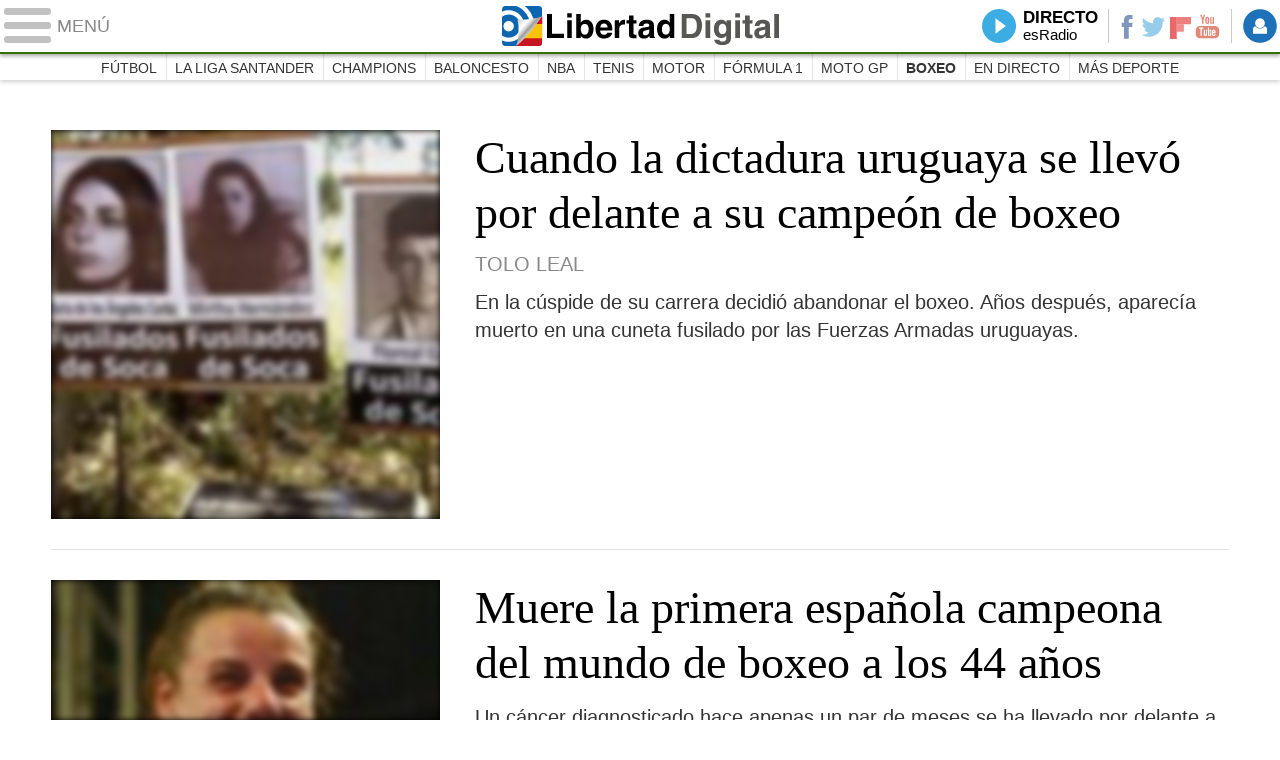

--- FILE ---
content_type: text/html
request_url: https://www.libertaddigital.com/deportes/boxeo/2018-12-23/?utm_source=CESTO&utm_medium=BOXEO&utm_campaign=megamenu
body_size: 8516
content:
<!DOCTYPE html>
<html lang="es-ES" data-adsection="DEP_D" data-adsubsection="BOXEO" data-adpagetype="portada">
<head prefix="og: http://ogp.me/ns# fb: http://ogp.me/ns/fb# article: http://ogp.me/ns/article#">
<title>Boxeo- Libertad Digital</title>
<meta name="robots" content="follow,index" />
<meta http-equiv="Cache-Control" content="no-cache, must-revalidate" />
<meta http-equiv="Pragma" content="nocache" />
<meta http-equiv="content-type" content="text/html; charset=utf-8" />
<meta name="viewport" content="width=device-width,initial-scale=1" />
<link rel="preconnect" href="https://s.libertaddigital.com" />
<link rel="preconnect" href="https://www.google-analytics.com" />
<link rel="preconnect" href="https://sb.scorecardresearch.com" />
<link rel="preconnect" href="https://onesignal.com" />
<link rel="preconnect" href="https://cdn.onesignal.com" />
<link rel="stylesheet" type="text/css" href="https://s.libertaddigital.com/css/170915.css?181102" />
<link rel="preload" as="script" href="https://ajax.googleapis.com/ajax/libs/jquery/3.0.0/jquery.min.js" />
<link rel="preload" as="script" href="https://s.libertaddigital.com/js/181214.min.js?181216" />
<link rel="canonical" href="https://www.libertaddigital.com/deportes/boxeo/" />
<link rel="icon" sizes="192x192" href="https://s.libertaddigital.com/images/logo-ld.png" />
<link rel="image_src" href="https://s.libertaddigital.com/images/ld-icono.jpg" />
<meta http-equiv="last-modified" content="2018-12-23T00:01:02+01:00">
<link rel="manifest" href="/manifest.json" />
<link rel="publisher" href="https://plus.google.com/109071921142347319773/" />
<link rel="shortcut icon" href="https://s.libertaddigital.com/ld.ico" />
<meta name="theme-color" content="#1B75BB">
<meta property="fb:app_id" content="115312275199271">
<meta property="fb:pages" content="141423087721">
<meta property="og:image" content="https://s.libertaddigital.com/images/300/300/ld-icono.jpg">
<meta property="og:site_name" content="Libertad Digital">
<meta property="og:title" content="Boxeo">
<meta property="og:type" content="website">
<meta property="og:url" content="https://www.libertaddigital.com/deportes/boxeo/">
<meta name="twitter:card" content="summary">
<meta name="twitter:image" content="https://s.libertaddigital.com/images/300/300/ld-icono.jpg">
<meta name="twitter:site" content="@libertaddigital">
<meta name="twitter:title" content="Boxeo">
<script>
(function(n,t){"use strict";function w(){}function u(n,t){if(n){typeof n=="object"&&(n=[].slice.call(n));for(var i=0,r=n.length;i<r;i++)t.call(n,n[i],i)}}function it(n,i){var r=Object.prototype.toString.call(i).slice(8,-1);return i!==t&&i!==null&&r===n}function s(n){return it("Function",n)}function a(n){return it("Array",n)}function et(n){var i=n.split("/"),t=i[i.length-1],r=t.indexOf("?");return r!==-1?t.substring(0,r):t}function f(n){(n=n||w,n._done)||(n(),n._done=1)}function ot(n,t,r,u){var f=typeof n=="object"?n:{test:n,success:!t?!1:a(t)?t:[t],failure:!r?!1:a(r)?r:[r],callback:u||w},e=!!f.test;return e&&!!f.success?(f.success.push(f.callback),i.load.apply(null,f.success)):e||!f.failure?u():(f.failure.push(f.callback),i.load.apply(null,f.failure)),i}function v(n){var t={},i,r;if(typeof n=="object")for(i in n)!n[i]||(t={name:i,url:n[i]});else t={name:et(n),url:n};return(r=c[t.name],r&&r.url===t.url)?r:(c[t.name]=t,t)}function y(n){n=n||c;for(var t in n)if(n.hasOwnProperty(t)&&n[t].state!==l)return!1;return!0}function st(n){n.state=ft;u(n.onpreload,function(n){n.call()})}function ht(n){n.state===t&&(n.state=nt,n.onpreload=[],rt({url:n.url,type:"cache"},function(){st(n)}))}function ct(){var n=arguments,t=n[n.length-1],r=[].slice.call(n,1),f=r[0];return(s(t)||(t=null),a(n[0]))?(n[0].push(t),i.load.apply(null,n[0]),i):(f?(u(r,function(n){s(n)||!n||ht(v(n))}),b(v(n[0]),s(f)?f:function(){i.load.apply(null,r)})):b(v(n[0])),i)}function lt(){var n=arguments,t=n[n.length-1],r={};return(s(t)||(t=null),a(n[0]))?(n[0].push(t),i.load.apply(null,n[0]),i):(u(n,function(n){n!==t&&(n=v(n),r[n.name]=n)}),u(n,function(n){n!==t&&(n=v(n),b(n,function(){y(r)&&f(t)}))}),i)}function b(n,t){if(t=t||w,n.state===l){t();return}if(n.state===tt){i.ready(n.name,t);return}if(n.state===nt){n.onpreload.push(function(){b(n,t)});return}n.state=tt;rt(n,function(){n.state=l;t();u(h[n.name],function(n){f(n)});o&&y()&&u(h.ALL,function(n){f(n)})})}function at(n){n=n||"";var t=n.split("?")[0].split(".");return t[t.length-1].toLowerCase()}function rt(t,i){function e(t){t=t||n.event;u.onload=u.onreadystatechange=u.onerror=null;i()}function o(f){f=f||n.event;(f.type==="load"||/loaded|complete/.test(u.readyState)&&(!r.documentMode||r.documentMode<9))&&(n.clearTimeout(t.errorTimeout),n.clearTimeout(t.cssTimeout),u.onload=u.onreadystatechange=u.onerror=null,i())}function s(){if(t.state!==l&&t.cssRetries<=20){for(var i=0,f=r.styleSheets.length;i<f;i++)if(r.styleSheets[i].href===u.href){o({type:"load"});return}t.cssRetries++;t.cssTimeout=n.setTimeout(s,250)}}var u,h,f;i=i||w;h=at(t.url);h==="css"?(u=r.createElement("link"),u.type="text/"+(t.type||"css"),u.rel="stylesheet",u.href=t.url,t.cssRetries=0,t.cssTimeout=n.setTimeout(s,500)):(u=r.createElement("script"),u.type="text/"+(t.type||"javascript"),u.src=t.url);u.onload=u.onreadystatechange=o;u.onerror=e;u.async=!1;u.defer=!1;t.errorTimeout=n.setTimeout(function(){e({type:"timeout"})},7e3);f=r.head||r.getElementsByTagName("head")[0];f.insertBefore(u,f.lastChild)}function vt(){for(var t,u=r.getElementsByTagName("script"),n=0,f=u.length;n<f;n++)if(t=u[n].getAttribute("data-headjs-load"),!!t){i.load(t);return}}function yt(n,t){var v,p,e;return n===r?(o?f(t):d.push(t),i):(s(n)&&(t=n,n="ALL"),a(n))?(v={},u(n,function(n){v[n]=c[n];i.ready(n,function(){y(v)&&f(t)})}),i):typeof n!="string"||!s(t)?i:(p=c[n],p&&p.state===l||n==="ALL"&&y()&&o)?(f(t),i):(e=h[n],e?e.push(t):e=h[n]=[t],i)}function e(){if(!r.body){n.clearTimeout(i.readyTimeout);i.readyTimeout=n.setTimeout(e,50);return}o||(o=!0,vt(),u(d,function(n){f(n)}))}function k(){r.addEventListener?(r.removeEventListener("DOMContentLoaded",k,!1),e()):r.readyState==="complete"&&(r.detachEvent("onreadystatechange",k),e())}var r=n.document,d=[],h={},c={},ut="async"in r.createElement("script")||"MozAppearance"in r.documentElement.style||n.opera,o,g=n.head_conf&&n.head_conf.head||"head",i=n[g]=n[g]||function(){i.ready.apply(null,arguments)},nt=1,ft=2,tt=3,l=4,p;if(r.readyState==="complete")e();else if(r.addEventListener)r.addEventListener("DOMContentLoaded",k,!1),n.addEventListener("load",e,!1);else{r.attachEvent("onreadystatechange",k);n.attachEvent("onload",e);p=!1;try{p=!n.frameElement&&r.documentElement}catch(wt){}p&&p.doScroll&&function pt(){if(!o){try{p.doScroll("left")}catch(t){n.clearTimeout(i.readyTimeout);i.readyTimeout=n.setTimeout(pt,50);return}e()}}()}i.load=i.js=ut?lt:ct;i.test=ot;i.ready=yt;i.ready(r,function(){y()&&u(h.ALL,function(n){f(n)});i.feature&&i.feature("domloaded",!0)})})(window);
head.load([
    {jquery: "https://ajax.googleapis.com/ajax/libs/jquery/3.0.0/jquery.min.js"},
            {ld: "https://s.libertaddigital.com/js/181214.min.js?181216"},
                <!--#include virtual="/fragmentos/adplacement-previo-1.html"-->]);
</script>
<link title="Libertad Digital" rel="search" type="application/opensearchdescription+xml" href="https://www.libertaddigital.com/fragmentos/open-search.xml" />
    <script>
        var refresco = setTimeout("window.location.reload(true);", 900000);
    </script>
    <noscript><meta http-equiv="refresh" content="900" /></noscript>
<script>head.ready("ld", function() { analytics_send(); });</script>
</head>

<body class="deportes">
<a name="top"></a>

<script>
var _comscore = _comscore || [];
_comscore.push({ c1: "2", c2: "14600568", cs_ucfr: "1" });
head.load("https://sb.scorecardresearch.com/beacon.js");
</script>
<noscript><img src="https://sb.scorecardresearch.com/p?c1=2&c2=14600568&cv=2.0&cj=1&cs_ucfr=1" /></noscript>

<header class="superior">
  <a href="#" class="menu">
    <div class="hamburguesa">
      <span class="linea"></span>
      <span class="linea"></span>
      <span class="linea"></span>
    </div>
    <span class="rotulo">Menú</span>
  </a>
  <a class="logo" href="https://www.libertaddigital.com/">Libertad Digital</a>
  <nav>
  <ul>
          <li class="directo" id="directoesradio"><a href="https://esradio.libertaddigital.com/directo.html?utm_source=BOXEO&utm_medium=directo&utm_campaign=menu">
          Directo
      <span class="programa">esRadio</span>
      <img src="//s.libertaddigital.com/esradio/programa/60/80/default.png" />
    </a></li>
    <li class="redes">
      <a class="facebook" href="https://www.facebook.com/libertad.digital" target="_blank" rel="noopener">Facebook</a>
      <a class="twitter" href="https://www.twitter.com/libertaddigital" target="_blank" rel="noopener">Twitter</a>
      <a class="flipboard" href="https://flipboard.com/@libertaddigital/" target="_blank" rel="noopener">Flipboard</a>
      <a class="youtube" href="https://www.youtube.com/LibertadDigital" target="_blank" rel="noopener">YouTube</a>
    </li>
    <li id="navbarLoginUsername" class="login">
      <a href="#" data-toggle="modal" data-target="#iframeModal">
        Login
      </a>
    </li>
  </ul>
  </nav>
  
  <div id="desplegable_login" class="d_usuario" style="display: none;"></div>
</header>
<nav class="submenu">
      <div class="scrollable">
    <ul>
                  <li><a href="https://www.libertaddigital.com/deportes/futbol/2018-12-23/?utm_source=BOXEO&utm_medium=menu&utm_campaign=menu">Fútbol</a></li>
          <li><a href="https://www.libertaddigital.com/deportes/liga/2018-12-23/?utm_source=BOXEO&utm_medium=menu&utm_campaign=menu">La Liga Santander</a></li>
          <li><a href="https://www.libertaddigital.com/deportes/champions/2018-12-23/?utm_source=BOXEO&utm_medium=menu&utm_campaign=menu">Champions</a></li>
          <li><a href="https://www.libertaddigital.com/deportes/baloncesto/2018-12-23/?utm_source=BOXEO&utm_medium=menu&utm_campaign=menu">Baloncesto</a></li>
          <li><a href="https://www.libertaddigital.com/deportes/nba/2018-12-23/?utm_source=BOXEO&utm_medium=menu&utm_campaign=menu">NBA</a></li>
          <li><a href="https://www.libertaddigital.com/deportes/tenis/2018-12-23/?utm_source=BOXEO&utm_medium=menu&utm_campaign=menu">Tenis</a></li>
          <li><a href="https://www.libertaddigital.com/deportes/motor/2018-12-23/?utm_source=BOXEO&utm_medium=menu&utm_campaign=menu">Motor</a></li>
          <li><a href="https://www.libertaddigital.com/deportes/formula1/2018-12-23/?utm_source=BOXEO&utm_medium=menu&utm_campaign=menu">Fórmula 1</a></li>
          <li><a href="https://www.libertaddigital.com/deportes/motogp/2018-12-23/?utm_source=BOXEO&utm_medium=menu&utm_campaign=menu">Moto GP</a></li>
          <li class="actual"><a href="https://www.libertaddigital.com/deportes/boxeo/2018-12-23/?utm_source=BOXEO&utm_medium=menu&utm_campaign=menu">Boxeo</a></li>
          <li><a href="https://www.libertaddigital.com/deportes/directo/?utm_source=BOXEO&utm_medium=menu&utm_campaign=menu">En directo</a></li>
          <li><a href="https://www.libertaddigital.com/deportes/mas-deporte/2018-12-23/?utm_source=BOXEO&utm_medium=menu&utm_campaign=menu">Más deporte</a></li>
        </ul>
  </div>
      <div class="scrollable contenedor migas">
    <ul itemscope itemtype="http://schema.org/BreadcrumbList">
          <li itemprop="itemListElement" itemscope itemtype="http://schema.org/ListItem">
            <a href="http://www.libertaddigital.com/" itemprop="item"><span itemprop="name">Inicio</span></a>
            <meta itemprop="position" content="1" /></li>
          <li itemprop="itemListElement" itemscope itemtype="http://schema.org/ListItem">
            <a href="https://www.libertaddigital.com/deportes/" itemprop="item"><span itemprop="name">Deportes</span></a>
            <meta itemprop="position" content="2" /></li>
          <li itemprop="itemListElement" itemscope itemtype="http://schema.org/ListItem">
            <span itemprop="item"><span itemprop="name">Boxeo</span></span>
            <meta itemprop="position" content="3" /></li>
        </ul>
  </div>
  </nav>

<nav class="menu">
  <div class="comun">
    <div class="desplegable secciones desplegado">
      <h2>Secciones</h2>
      <ul>
        <li class="portada"><a href="https://www.libertaddigital.com/2018-12-23/?utm_source=BOXEO&utm_medium=POR_D&utm_campaign=menu">Portada</a></li>
        <li class="opinion"><a href="https://www.libertaddigital.com/2018-12-23/opinion.html">Opinión</a></li>
        <li class="espana"><a href="https://www.libertaddigital.com/espana/2018-12-23/?utm_source=BOXEO&utm_medium=ESP_D&utm_campaign=menu">España</a></li>
        <li class="internacional"><a href="https://www.libertaddigital.com/internacional/2018-12-23/?utm_source=BOXEO&utm_medium=MUN_D&utm_campaign=menu">Internacional</a></li>
        <li class="libre-mercado"><a href="https://www.libremercado.com/2018-12-23/?utm_source=BOXEO&utm_medium=ECO_D&utm_campaign=megamenu">Libre Mercado</a></li>
        <li class="deportes"><a href="https://www.libertaddigital.com/deportes/2018-12-23/?utm_source=BOXEO&utm_medium=DEP_D&utm_campaign=megamenu">Deportes</a></li>
        <li class="chic"><a href="https://www.libertaddigital.com/chic/2018-12-23/?utm_source=BOXEO&utm_medium=GEN_D&utm_campaign=megamenu">Chic</a></li>
        <li class="cultura"><a href="https://www.libertaddigital.com/cultura/2018-12-23/?utm_source=BOXEO&utm_medium=ARCUL&utm_campaign=megamenu">Cultura</a></li>
        <li class="tecnociencia"><a href="https://www.libertaddigital.com/ciencia-tecnologia/2018-12-23/?utm_source=BOXEO&utm_medium=C_TEC&utm_campaign=megamenu">Tecnociencia</a></li>
        <li class="motor-16"><a href="https://www.libertaddigital.com/deportes/motor/2018-12-23/?utm_source=BOXEO&utm_medium=MOT_D&utm_campaignmega=menu">Motor 16</a></li>
        <li class="viral"><a href="https://www.libertaddigital.com/viral/2018-12-23/?utm_source=BOXEO&utm_medium=VIRAL&utm_campaign=megamenu">Viral</a></li>
        <li class="videos"><a href="https://tv.libertaddigital.com/2018-12-23/?utm_source=BOXEO&utm_medium=LD_TV&utm_campaign=megamenu">Vídeos</a></li>
        <li class="esradio"><a href="https://esradio.libertaddigital.com/2018-12-23/?utm_source=BOXEO&utm_medium=RADIO&utm_campaign=megamenu">esRadio</a></li>
          <li class="fotos"><a href="https://www.libertaddigital.com/fotos/2018-12-23/?utm_source=BOXEO&utm_medium=FOTOS&utm_campaign=megamenu">Fotos</a></li>
          <li class="clubld"><a href="https://www.clublibertaddigital.com/?utm_source=$seccion&utm_medium=CLUB&utm_campaign=megamenu">ClubLD</a></li>
      </ul>
    </div>
    <div class="secciones buscador">
      <form action="//www.libertaddigital.com/c.php?op=buscar" method="get">
        <input id="search_box" name="q" type="text" />
        <span></span>
        <input type="submit" />
      </form>
    </div>
    <!--#include virtual="/fragmentos/megamenu2016.html"-->  </div>
    <div class="subsecciones">
  <ul>
      <li><a href="https://www.libertaddigital.com/deportes/futbol/2018-12-23/?utm_source=BOXEO&utm_medium=FUTBO&utm_campaign=megamenu">Fútbol</a></li>
      <li><a href="https://www.libertaddigital.com/deportes/liga/2018-12-23/?utm_source=BOXEO&utm_medium=LIGAF&utm_campaign=megamenu">La Liga Santander</a></li>
      <li><a href="https://www.libertaddigital.com/deportes/champions/2018-12-23/?utm_source=BOXEO&utm_medium=CHAMP&utm_campaign=megamenu">Champions</a></li>
      <li><a href="https://www.libertaddigital.com/deportes/baloncesto/2018-12-23/?utm_source=BOXEO&utm_medium=CESTO&utm_campaign=megamenu">Baloncesto</a></li>
      <li><a href="https://www.libertaddigital.com/deportes/nba/2018-12-23/?utm_source=BOXEO&utm_medium=NBA&utm_campaign=megamenu">NBA</a></li>
      <li><a href="https://www.libertaddigital.com/deportes/tenis/2018-12-23/?utm_source=BOXEO&utm_medium=TENIS&utm_campaign=megamenu">Tenis</a></li>
      <li><a href="https://www.libertaddigital.com/deportes/motor/2018-12-23/?utm_source=BOXEO&utm_medium=MOT_D&utm_campaign=megamenu">Motor</a></li>
      <li><a href="https://www.libertaddigital.com/deportes/formula1/2018-12-23/?utm_source=BOXEO&utm_medium=F1&utm_campaign=megamenu">Fórmula 1</a></li>
      <li><a href="https://www.libertaddigital.com/deportes/motogp/2018-12-23/?utm_source=BOXEO&utm_medium=MOTO&utm_campaign=megamenu">Moto GP</a></li>
      <li><a href="https://www.libertaddigital.com/deportes/boxeo/2018-12-23/?utm_source=BOXEO&utm_medium=BOXEO&utm_campaign=megamenu">Boxeo</a></li>
      <li><a href="https://www.libertaddigital.com/deportes/directo/?utm_source=BOXEO&utm_medium=envivo&utm_campaign=megamenu">En directo</a></li>
      <li><a href="https://www.libertaddigital.com/deportes/mas-deporte/2018-12-23/?utm_source=BOXEO&utm_medium=MASDE&utm_campaign=megamenu">Más deporte</a></li>
    </ul>
  </div>
  </nav>



<div id="cintillo" class="vacio"></div>



<!-- google_ad_section_end -->

<div style="position: relative; overflow: hidden;"><div id="fb-root"></div></div>
<script>
head.ready("ld", function() {
  cargar_facebook(115312275199271, 'libertaddigital.com', 'www.libertaddigital.com',
    false);
});
</script>


    <script>head.load("//s.libertaddigital.com/rt/2017urgente.js");</script>

    <!--#include virtual="/fragmentos/adplacement-megabanner-1.html"-->








    
    
    
    
    <section class="formato col3 contenedor unacolumna listado" id="f5211367415" >

        
        
            
                                                                                                            
    
            <article class="noticia conimagen lateral" >
                        <a href="https://www.libertaddigital.com/deportes/boxeo/2018-12-20/floreal-garcia-el-campeon-de-boxeo-asesinado-durante-la-dictadura-uruguaya-1276630154/">

                                                                <figure><img class="l" data-sizes="auto" data-srcset="//s.libertaddigital.com/2018/12/19/422/288/FlorealGarca.jpg 422w, //s.libertaddigital.com/2018/12/19/315/215/FlorealGarca.jpg 315w, //s.libertaddigital.com/2018/12/19/220/150/FlorealGarca.jpg 220w, //s.libertaddigital.com/2018/12/19/200/140/FlorealGarca.jpg 200w, //s.libertaddigital.com/2018/12/19/190/120/FlorealGarca.jpg 190w, //s.libertaddigital.com/2018/12/19/120/120/FlorealGarca.jpg 120w" src="//s.libertaddigital.com/2018/12/19/120/120/FlorealGarca.jpg" /><figcaption>Mural en recuerdo de los cinco fusilados en Soca | <span> Twitter</span></figcaption></figure>

                                            
                    
                    
                    
                                                <h2>
                                                                                            Cuando la dictadura uruguaya se llevó por delante a su campeón de boxeo                                                                                    </h2>

                                        </a>
                                        <div class="firma">Tolo Leal</div>
                        <div class="lead">En la cúspide de su carrera decidió abandonar el boxeo. Años después, aparecía muerto en una cuneta fusilado por las Fuerzas Armadas uruguayas.</div>
            
                                                                                                                    </article>


    
    
                                        
                                                                                            
    
            <article class="noticia conimagen lateral" >
                        <a href="https://www.libertaddigital.com/deportes/boxeo/2018-12-18/muere-maria-jesus-rosa-a-los-44-anos-victima-de-un-cancer-1276630108/">

                                                                <figure><img class="l" data-sizes="auto" data-srcset="//s.libertaddigital.com/2018/12/18/422/288/960x273/rosa.jpg 422w, //s.libertaddigital.com/2018/12/18/315/215/960x273/rosa.jpg 315w, //s.libertaddigital.com/2018/12/18/220/150/960x273/rosa.jpg 220w, //s.libertaddigital.com/2018/12/18/200/140/960x273/rosa.jpg 200w, //s.libertaddigital.com/2018/12/18/190/120/960x273/rosa.jpg 190w, //s.libertaddigital.com/2018/12/18/120/120/960x273/rosa.jpg 120w" src="//s.libertaddigital.com/2018/12/18/120/120/960x273/rosa.jpg" /><figcaption>María Jesús Rosa | <span> EFE</span></figcaption></figure>

                                            
                    
                    
                    
                                                <h2>
                                                                                            Muere la primera española campeona del mundo de boxeo a los 44 años                                                                                    </h2>

                                        </a>
                                    <div class="lead">Un cáncer diagnosticado hace apenas un par de meses se ha llevado por delante a la primera campeona española de boxeo.</div>
            
                                                                                                                    </article>


    
    
                                        
                                                                                        

                        

                        
            
            
            
        
    </section>



    
    
    
    
    <section class="formato col3 contenedor tresiguales conpubli izquierda" id="f7034559998" data-sticky="parent">

        
        
            
                        <div class="a" >                                                                                    
    
            <article class="noticia conimagen" >
                        <a href="https://www.libertaddigital.com/deportes/boxeo/2018-12-16/canelo-alvarez-destroza-a-rocky-fielding-en-tres-asaltos-1276629951/">

                                                                <figure><img class="l" data-sizes="auto" data-srcset="//s.libertaddigital.com/2018/12/16/435/262/1488x1256/1612-canelo-alvarez.jpg 435w, //s.libertaddigital.com/2018/12/16/384/231/1488x1256/1612-canelo-alvarez.jpg 384w, //s.libertaddigital.com/2018/12/16/330/199/1488x1256/1612-canelo-alvarez.jpg 330w, //s.libertaddigital.com/2018/12/16/190/120/1488x1256/1612-canelo-alvarez.jpg 190w" src="//s.libertaddigital.com/2018/12/16/190/120/1488x1256/1612-canelo-alvarez.jpg" /><figcaption>Canelo Álvarez celebra su victoria ante Rocky Fielding. | <span> EFE</span></figcaption></figure>

                                            
                    
                    
                    
                                                <h2>
                                                                                            Canelo Álvarez destroza a Rocky Fielding en tres asaltos                                                                                    </h2>

                                        </a>
                                    
            
                                                                                                                    </article>


    
    
                                        
                                                                                            
    
            <article class="noticia conimagen" >
                        <a href="https://tv.libertaddigital.com/videos/2018-12-03/adonis-stevenson-en-estado-critico-lucha-por-su-vida-tras-el-brutal-ko-de-gvozdyk-6067286.html">

                                                                <figure class="video"><img class="l" data-sizes="auto" data-srcset="https://s.libertaddigital.com/videos/435/262/adonis-stevenson-en-estado-critico-lucha-por-su-vida-tras-el-brutal-ko-de-gvozdyk-6067286-1.jpg 435w, https://s.libertaddigital.com/videos/384/231/adonis-stevenson-en-estado-critico-lucha-por-su-vida-tras-el-brutal-ko-de-gvozdyk-6067286-1.jpg 384w, https://s.libertaddigital.com/videos/330/199/adonis-stevenson-en-estado-critico-lucha-por-su-vida-tras-el-brutal-ko-de-gvozdyk-6067286-1.jpg 330w, https://s.libertaddigital.com/videos/190/120/adonis-stevenson-en-estado-critico-lucha-por-su-vida-tras-el-brutal-ko-de-gvozdyk-6067286-1.jpg 190w" src="https://s.libertaddigital.com/videos/190/120/adonis-stevenson-en-estado-critico-lucha-por-su-vida-tras-el-brutal-ko-de-gvozdyk-6067286-1.jpg" /></figure>

                    
                    
                    
                    
                                                <h2>
                                                                                            Adonis Stevenson, en estado crítico, lucha por su vida tras el brutal KO de Gvozdyk                                                                                    </h2>

                                        </a>
                                    
            
                                                                                                                    </article>


    
    
                                        
                                                                                            
    
            <article class="noticia conimagen" >
                        <a href="https://tv.libertaddigital.com/videos/2018-11-22/a-que-se-dedica-ahora-lopetegui-tras-su-despido-6067178.html">

                                                                <figure class="video"><img class="l" data-sizes="auto" data-srcset="https://s.libertaddigital.com/videos/435/262/a-que-se-dedica-ahora-lopetegui-tras-su-despido-6067178-1.jpg 435w, https://s.libertaddigital.com/videos/384/231/a-que-se-dedica-ahora-lopetegui-tras-su-despido-6067178-1.jpg 384w, https://s.libertaddigital.com/videos/330/199/a-que-se-dedica-ahora-lopetegui-tras-su-despido-6067178-1.jpg 330w, https://s.libertaddigital.com/videos/190/120/a-que-se-dedica-ahora-lopetegui-tras-su-despido-6067178-1.jpg 190w" src="https://s.libertaddigital.com/videos/190/120/a-que-se-dedica-ahora-lopetegui-tras-su-despido-6067178-1.jpg" /></figure>

                    
                    
                    
                    
                                                <h2>
                                                                                            ¿A qué se dedica ahora Lopetegui tras su despido?                                                                                    </h2>

                                        </a>
                                    
            
                                                                                                                    </article>


    
    
                                        
                                                                                            
    
            <article class="noticia conimagen" >
                        <a href="https://www.libertaddigital.com/deportes/boxeo/2018-11-18/el-revolver-de-morga-desenfunda-a-gavin-y-va-directo-a-por-el-mundial-1276628409/">

                                                                <figure><img class="l" data-sizes="auto" data-srcset="//s.libertaddigital.com/2018/11/18/435/262/2930x1661/KERMAN.jpg 435w, //s.libertaddigital.com/2018/11/18/384/231/2930x1661/KERMAN.jpg 384w, //s.libertaddigital.com/2018/11/18/330/199/2930x1661/KERMAN.jpg 330w, //s.libertaddigital.com/2018/11/18/190/120/2930x1661/KERMAN.jpg 190w" src="//s.libertaddigital.com/2018/11/18/190/120/2930x1661/KERMAN.jpg" /><figcaption>Kerman Lejarraga, orgullo español | <span> EFE</span></figcaption></figure>

                                            
                    
                    
                    
                                                <h2>
                                                                                            El 'Revólver de Morga' desenfunda a Gavin y va directo a por el Mundial                                                                                    </h2>

                                        </a>
                                    
            
                                                                                                                    </article>


    
    
                                        
                                                                                            
    
            <article class="noticia conimagen" >
                        <a href="https://www.libertaddigital.com/deportes/boxeo/2018-11-17/los-insultos-homofobos-que-que-averguenzan-al-boxeo-1276628398/">

                                                                <figure><img class="l" data-sizes="auto" data-srcset="//s.libertaddigital.com/2018/11/17/435/262/317x163/boxeo.jpg 435w, //s.libertaddigital.com/2018/11/17/384/231/317x163/boxeo.jpg 384w, //s.libertaddigital.com/2018/11/17/330/199/317x163/boxeo.jpg 330w, //s.libertaddigital.com/2018/11/17/190/120/317x163/boxeo.jpg 190w" src="//s.libertaddigital.com/2018/11/17/190/120/317x163/boxeo.jpg" /><figcaption>Rachael Roberts perdió los papeles | <span> Captura de TV</span></figcaption></figure>

                                            
                    
                    
                    
                                                <h2>
                                                                                            Los insultos homófobos que avergüenzan al boxeo                                                                                    </h2>

                                        </a>
                                    
            
                                                                                                                    </article>


    
    
                                        
                                                                                            
    
            <article class="noticia conimagen" >
                        <a href="https://www.libertaddigital.com/deportes/boxeo/2018-11-05/muere-ahogado-por-un-croissant-un-exboxeador-durante-un-concurso-de-comida-1276627709/">

                                                                <figure><img class="l" data-sizes="auto" data-srcset="//s.libertaddigital.com/2018/11/05/435/262/224x134/mariomelo.png 435w, //s.libertaddigital.com/2018/11/05/384/231/224x134/mariomelo.png 384w, //s.libertaddigital.com/2018/11/05/330/199/224x134/mariomelo.png 330w, //s.libertaddigital.com/2018/11/05/190/120/224x134/mariomelo.png 190w" src="//s.libertaddigital.com/2018/11/05/190/120/224x134/mariomelo.png" /><figcaption>Mario Melo | <span> Agencias</span></figcaption></figure>

                                            
                    
                    
                    
                                                <h2>
                                                                                            Muere ahogado por un croissant un exboxeador durante un concurso de comida                                                                                    </h2>

                                        </a>
                                    
            
                                                                                                                    </article>


    
    
                                        
                                                            </div>                            

                        

                        
            <div class="b"><div data-sticky="stuck"><!--#include virtual="/fragmentos/adplacement-300x250-1.html"--></div></div>
            
            
        
    </section>



    
    
    
    
    <section class="formato col3 contenedor tresiguales" id="f22693470" >

        
        
            
                                                                                                            
    
            <article class="noticia conimagen" >
                        <a href="https://www.libertaddigital.com/deportes/boxeo/2018-10-24/el-estadio-de-luzhniki-en-moscu-podria-acoger-el-combate-entre-mayweather-y-khabib-1276627026/">

                                                                <figure><img class="l" data-sizes="auto" data-srcset="//s.libertaddigital.com/2018/10/24/435/262/1976x768/2410khabib.jpg 435w, //s.libertaddigital.com/2018/10/24/384/231/1976x768/2410khabib.jpg 384w, //s.libertaddigital.com/2018/10/24/330/199/1976x768/2410khabib.jpg 330w, //s.libertaddigital.com/2018/10/24/190/120/1976x768/2410khabib.jpg 190w" src="//s.libertaddigital.com/2018/10/24/190/120/1976x768/2410khabib.jpg" /><figcaption>Khabib Nurmagomedov (centro). | <span> Cordon Press</span></figcaption></figure>

                                            
                    
                    
                    
                                                <h2>
                                                                                            Khabib reta a Mayweather a combatir en el mítico estadio de Luzhniki                                                                                    </h2>

                                        </a>
                                        <div class="firma">Libertad Digital</div>
                        
            
                                                                                                                    </article>


    
    
                                        
                                                                                            
    
            <article class="noticia conimagen" >
                        <a href="https://www.libertaddigital.com/deportes/boxeo/2018-10-15/mayweather-coge-el-guante-de-khabib-y-habra-combate-entre-invictos-1276626534/">

                                                                <figure><img class="l" data-sizes="auto" data-srcset="//s.libertaddigital.com/2018/02/11/435/262/570x149/khabib.jpg 435w, //s.libertaddigital.com/2018/02/11/384/231/570x149/khabib.jpg 384w, //s.libertaddigital.com/2018/02/11/330/199/570x149/khabib.jpg 330w, //s.libertaddigital.com/2018/02/11/190/120/570x149/khabib.jpg 190w" src="//s.libertaddigital.com/2018/02/11/190/120/570x149/khabib.jpg" /><figcaption>Khabib Nurmagomedov, el luchador caucásico que se forjó luchando contra osos | <span> Instagram</span></figcaption></figure>

                                            
                    
                    
                    
                                                <h2>
                                                                                            Mayweather coge el guante de Khabib y habrá combate entre invictos                                                                                    </h2>

                                        </a>
                                        <div class="firma">E.S.A</div>
                        
            
                                                                                                                    </article>


    
    
                                        
                                                                                            
    
            <article class="noticia conimagen" >
                        <a href="https://tv.libertaddigital.com/videos/2018-10-15/un-campeon-de-boxeo-revienta-la-mandibula-de-la-mascota-de-un-programa-de-television-6066657.html">

                                                                <figure class="video"><img class="l" data-sizes="auto" data-srcset="https://s.libertaddigital.com/videos/435/262/un-campeon-de-boxeo-revienta-la-mandibula-de-la-mascota-de-un-programa-de-television-6066657.jpg 435w, https://s.libertaddigital.com/videos/384/231/un-campeon-de-boxeo-revienta-la-mandibula-de-la-mascota-de-un-programa-de-television-6066657.jpg 384w, https://s.libertaddigital.com/videos/330/199/un-campeon-de-boxeo-revienta-la-mandibula-de-la-mascota-de-un-programa-de-television-6066657.jpg 330w, https://s.libertaddigital.com/videos/190/120/un-campeon-de-boxeo-revienta-la-mandibula-de-la-mascota-de-un-programa-de-television-6066657.jpg 190w" src="https://s.libertaddigital.com/videos/190/120/un-campeon-de-boxeo-revienta-la-mandibula-de-la-mascota-de-un-programa-de-television-6066657.jpg" /></figure>

                    
                    
                    
                    
                                                <h2>
                                                                                            Un campeón de boxeo revienta la mandíbula de la mascota de un programa de televisión                                                                                     </h2>

                                        </a>
                                    <div class="lead">Deontay Wilder se pasó de fuerza a la hora de golpear a la mascota del programa de televisión Nación ESPN.
</div>
            
                                                                                                                    </article>


    
    
                                        
                                                                                            
    
            <article class="noticia conimagen" >
                        <a href="https://www.libertaddigital.com/deportes/boxeo/2018-10-14/khabib-verdugo-de-mcgregor-reta-a-floyd-mayweather-1276626469/">

                                                                <figure><img class="l" data-sizes="auto" data-srcset="//s.libertaddigital.com/2018/10/07/435/262/666x290/0710-mcgregor-khabib.jpg 435w, //s.libertaddigital.com/2018/10/07/384/231/666x290/0710-mcgregor-khabib.jpg 384w, //s.libertaddigital.com/2018/10/07/330/199/666x290/0710-mcgregor-khabib.jpg 330w, //s.libertaddigital.com/2018/10/07/190/120/666x290/0710-mcgregor-khabib.jpg 190w" src="//s.libertaddigital.com/2018/10/07/190/120/666x290/0710-mcgregor-khabib.jpg" /><figcaption>Khabib y McGregor durante su combate. | <span> EFE</span></figcaption></figure>

                                            
                    
                    
                    
                                                <h2>
                                                                                            Khabib, verdugo de McGregor, reta a Floyd Mayweather                                                                                    </h2>

                                        </a>
                                        <div class="firma">José Antonio Rodríguez</div>
                        
            
                                                                                                                    </article>


    
    
                                        
                                                                                            
    
            <article class="noticia conimagen" >
                        <a href="https://tv.libertaddigital.com/videos/2018-09-23/joshua-destroza-sin-piedad-a-povetkin-en-wembley-6066385.html">

                                                                <figure class="video"><img class="l" data-sizes="auto" data-srcset="https://s.libertaddigital.com/videos/435/262/joshua-destroza-sin-piedad-a-povetkin-en-wembley-6066385.jpg 435w, https://s.libertaddigital.com/videos/384/231/joshua-destroza-sin-piedad-a-povetkin-en-wembley-6066385.jpg 384w, https://s.libertaddigital.com/videos/330/199/joshua-destroza-sin-piedad-a-povetkin-en-wembley-6066385.jpg 330w, https://s.libertaddigital.com/videos/190/120/joshua-destroza-sin-piedad-a-povetkin-en-wembley-6066385.jpg 190w" src="https://s.libertaddigital.com/videos/190/120/joshua-destroza-sin-piedad-a-povetkin-en-wembley-6066385.jpg" /></figure>

                    
                    
                    
                    
                                                <h2>
                                                                                            Joshua destroza sin piedad a Povetkin en Wembley                                                                                    </h2>

                                        </a>
                                    <div class="lead">Anthony Joshua derrotó&nbsp;a Alexander Povetkin por KO en el séptimo asalto en un Wembley abarrotado con más de 90.000 personas animándole.
</div>
            
                                                                                                                    </article>


    
    
                                        
                                                                                            
    
            <article class="noticia conimagen" >
                        <a href="https://www.libertaddigital.com/deportes/boxeo/2018-09-16/canelo-alvarez-vence-a-golovkin-y-le-arrebata-los-titulos-de-peso-medio-1276624958/">

                                                                <figure><img class="l" data-sizes="auto" data-srcset="//s.libertaddigital.com/2018/09/16/435/262/896x345/1609CaneloGolovkin.jpg 435w, //s.libertaddigital.com/2018/09/16/384/231/896x345/1609CaneloGolovkin.jpg 384w, //s.libertaddigital.com/2018/09/16/330/199/896x345/1609CaneloGolovkin.jpg 330w, //s.libertaddigital.com/2018/09/16/190/120/896x345/1609CaneloGolovkin.jpg 190w" src="//s.libertaddigital.com/2018/09/16/190/120/896x345/1609CaneloGolovkin.jpg" /><figcaption>'Canelo' puso fin a la carrera invicta de Golovkin | <span> EFE</span></figcaption></figure>

                                            
                    
                    
                    
                                                <h2>
                                                                                            'Canelo' Álvarez vence a Golovkin y le arrebata los títulos de peso medio                                                                                    </h2>

                                        </a>
                                        <div class="firma">Libertad Digital</div>
                        
            
                                                                                                                    </article>


    
    
                                        
                                                                                            
    
            <article class="noticia conimagen" >
                        <a href="https://tv.libertaddigital.com/videos/2018-09-15/canelo-y-golovkin-casi-llegan-a-las-manos-antes-de-la-pelea-del-ano-6066288.html">

                                                                <figure class="video"><img class="l" data-sizes="auto" data-srcset="https://s.libertaddigital.com/videos/435/262/canelo-y-golovkin-casi-llegan-a-las-manos-antes-de-la-pelea-del-ano-6066288-1.jpg 435w, https://s.libertaddigital.com/videos/384/231/canelo-y-golovkin-casi-llegan-a-las-manos-antes-de-la-pelea-del-ano-6066288-1.jpg 384w, https://s.libertaddigital.com/videos/330/199/canelo-y-golovkin-casi-llegan-a-las-manos-antes-de-la-pelea-del-ano-6066288-1.jpg 330w, https://s.libertaddigital.com/videos/190/120/canelo-y-golovkin-casi-llegan-a-las-manos-antes-de-la-pelea-del-ano-6066288-1.jpg 190w" src="https://s.libertaddigital.com/videos/190/120/canelo-y-golovkin-casi-llegan-a-las-manos-antes-de-la-pelea-del-ano-6066288-1.jpg" /></figure>

                    
                    
                    
                    
                                                <h2>
                                                                                            Canelo y Golovkin casi llegan a las manos antes de la pelea del año                                                                                    </h2>

                                        </a>
                                    <div class="lead">Mexicano y kazajo estuvieron cerca de llegar a las manos en el tradicional pesaje previo al combate que se disputará esta madrugada a las 04:00 hora española.&nbsp;
</div>
            
                                                                                                                    </article>


    
    
                                        
                                                                                        

                        

                        
            
            
            
        
    </section>




    
    
    </div>
        </div>



<!--#include virtual="/fragmentos/adplacement-megabanner-3.html"-->

<div class="modal fade" id="iframeModal" data-backdrop="static" tabindex="-1" role="dialog" aria-labelledby="iframeModal">
    <a href="#close" title="Cerrar" class="close">X</a>
</div>

<div class="modal fade" id="messageModal" data-backdrop="static" tabindex="-1" role="dialog" aria-labelledby="messageModal">
    <a href="#close" title="Cerrar" class="close">X</a>
</div>

<footer class="inferior"><div class="contenedor">
        <nav>
            <ul class="corporativo">
                <li><a href="http://www.libertaddigital.com/nosotros.html">Quiénes somos</a></li>
                <li><a href="http://www.libertaddigital.com/tc.html">Términos y Condiciones</a></li>
                <li><a href="http://www.libertaddigital.com/cookies.html"><!--Privacidad y -->Cookies</a></li>
                <li><a href="http://www.libertaddigital.com/estadisticas.html">Estadísticas</a></li>
                <li><a href="http://www.libertaddigital.com/publicidad.html">Publicidad</a></li>
                <li><a href="http://www.libertaddigital.com/soporte"><!--Soporte-->Asistencia técnica</a></li>
            </ul>
            <ul class="partners">
                <li><a href="https://www.doubleclickbygoogle.com/" rel="nofollow">Banner trafficking: Double Click</a></li>
                <li><a href="http://www.smartclip.com/es/" rel="nofollow">Campañas: Smartclip</a></li>
                <li><a href="http://www.comscore.com/esl/" rel="nofollow">Estadísticas: Comscore</a></li>
                <li><a href="http://www.novainternet.es" rel="nofollow">Housing, desarrollo y soporte: Nova</a></li>
            </ul>
        </nav>
        <div class="ld"><a href="http://www.libertaddigital.com/">Libertad Digital</a></div>
    </div></footer>

</body>
</html>

--- FILE ---
content_type: application/javascript
request_url: https://s.libertaddigital.com/js/181214.min.js?181216
body_size: 45068
content:
var $jscomp=$jscomp||{};$jscomp.scope={};$jscomp.findInternal=function(a,b,d){a instanceof String&&(a=String(a));for(var h=a.length,f=0;f<h;f++){var c=a[f];if(b.call(d,c,f,a))return{i:f,v:c}}return{i:-1,v:void 0}};$jscomp.ASSUME_ES5=!1;$jscomp.ASSUME_NO_NATIVE_MAP=!1;$jscomp.ASSUME_NO_NATIVE_SET=!1;$jscomp.defineProperty=$jscomp.ASSUME_ES5||"function"==typeof Object.defineProperties?Object.defineProperty:function(a,b,d){a!=Array.prototype&&a!=Object.prototype&&(a[b]=d.value)};
$jscomp.getGlobal=function(a){return"undefined"!=typeof window&&window===a?a:"undefined"!=typeof global&&null!=global?global:a};$jscomp.global=$jscomp.getGlobal(this);$jscomp.polyfill=function(a,b,d,h){if(b){d=$jscomp.global;a=a.split(".");for(h=0;h<a.length-1;h++){var f=a[h];f in d||(d[f]={});d=d[f]}a=a[a.length-1];h=d[a];b=b(h);b!=h&&null!=b&&$jscomp.defineProperty(d,a,{configurable:!0,writable:!0,value:b})}};
$jscomp.polyfill("Array.prototype.find",function(a){return a?a:function(a,d){return $jscomp.findInternal(this,a,d).v}},"es6","es3");$jscomp.checkStringArgs=function(a,b,d){if(null==a)throw new TypeError("The 'this' value for String.prototype."+d+" must not be null or undefined");if(b instanceof RegExp)throw new TypeError("First argument to String.prototype."+d+" must not be a regular expression");return a+""};
$jscomp.polyfill("String.prototype.endsWith",function(a){return a?a:function(a,d){var b=$jscomp.checkStringArgs(this,a,"endsWith");a+="";void 0===d&&(d=b.length);d=Math.max(0,Math.min(d|0,b.length));for(var f=a.length;0<f&&0<d;)if(b[--d]!=a[--f])return!1;return 0>=f}},"es6","es3");$jscomp.SYMBOL_PREFIX="jscomp_symbol_";$jscomp.initSymbol=function(){$jscomp.initSymbol=function(){};$jscomp.global.Symbol||($jscomp.global.Symbol=$jscomp.Symbol)};
$jscomp.Symbol=function(){var a=0;return function(b){return $jscomp.SYMBOL_PREFIX+(b||"")+a++}}();$jscomp.initSymbolIterator=function(){$jscomp.initSymbol();var a=$jscomp.global.Symbol.iterator;a||(a=$jscomp.global.Symbol.iterator=$jscomp.global.Symbol("iterator"));"function"!=typeof Array.prototype[a]&&$jscomp.defineProperty(Array.prototype,a,{configurable:!0,writable:!0,value:function(){return $jscomp.arrayIterator(this)}});$jscomp.initSymbolIterator=function(){}};
$jscomp.arrayIterator=function(a){var b=0;return $jscomp.iteratorPrototype(function(){return b<a.length?{done:!1,value:a[b++]}:{done:!0}})};$jscomp.iteratorPrototype=function(a){$jscomp.initSymbolIterator();a={next:a};a[$jscomp.global.Symbol.iterator]=function(){return this};return a};
$jscomp.iteratorFromArray=function(a,b){$jscomp.initSymbolIterator();a instanceof String&&(a+="");var d=0,h={next:function(){if(d<a.length){var f=d++;return{value:b(f,a[f]),done:!1}}h.next=function(){return{done:!0,value:void 0}};return h.next()}};h[Symbol.iterator]=function(){return h};return h};$jscomp.polyfill("Array.prototype.keys",function(a){return a?a:function(){return $jscomp.iteratorFromArray(this,function(a){return a})}},"es6","es3");
(function(a,b){function d(a){x[x.length]=a}function h(a){w.className=w.className.replace(new RegExp(" ?\\b"+a+"\\b"),"")}function f(a,c){for(var b=0,f=a.length;b<f;b++)c.call(a,a[b],b)}function c(){w.className=w.className.replace(/ (w-|eq-|gt-|gte-|lt-|lte-|portrait|no-portrait|landscape|no-landscape)\d+/g,"");var c=a.innerWidth||w.clientWidth,b=a.outerWidth||a.screen.width;u.screen.innerWidth=c;u.screen.outerWidth=b;d("w-"+c);f(m.screens,function(a){c>a?(m.screensCss.gt&&d("gt-"+a),m.screensCss.gte&&
d("gte-"+a)):c<a?(m.screensCss.lt&&d("lt-"+a),m.screensCss.lte&&d("lte-"+a)):c===a&&(m.screensCss.lte&&d("lte-"+a),m.screensCss.eq&&d("e-q"+a),m.screensCss.gte&&d("gte-"+a))});b=a.innerHeight||w.clientHeight;var g=a.outerHeight||a.screen.height;u.screen.innerHeight=b;u.screen.outerHeight=g;u.feature("portrait",b>c);u.feature("landscape",b<c)}function l(){a.clearTimeout(B);B=a.setTimeout(c,50)}var g=a.document,k=a.navigator,p=a.location,w=g.documentElement,x=[],m={screens:[240,320,480,640,768,800,
1024,1280,1440,1680,1920],screensCss:{gt:!0,gte:!1,lt:!0,lte:!1,eq:!1},browsers:[{ie:{min:6,max:11}}],browserCss:{gt:!0,gte:!1,lt:!0,lte:!1,eq:!0},html5:!0,page:"-page",section:"-section",head:"head"};if(a.head_conf)for(var t in a.head_conf)a.head_conf[t]!==b&&(m[t]=a.head_conf[t]);t=a.head_conf&&a.head_conf.head||"head";var u=a[t]=a[t]||function(){u.ready.apply(null,arguments)};u.feature=function(a,c,b){if(!a)return w.className+=" "+x.join(" "),x=[],u;"[object Function]"===Object.prototype.toString.call(c)&&
(c=c.call());d((c?"":"no-")+a);u[a]=!!c;b||(h("no-"+a),h(a),u.feature());return u};u.feature("js",!0);t=k.userAgent.toLowerCase();k=/mobile|android|kindle|silk|midp|phone|(windows .+arm|touch)/.test(t);u.feature("mobile",k,!0);u.feature("desktop",!k,!0);t=/(chrome|firefox)[ \/]([\w.]+)/.exec(t)||/(iphone|ipad|ipod)(?:.*version)?[ \/]([\w.]+)/.exec(t)||/(android)(?:.*version)?[ \/]([\w.]+)/.exec(t)||/(webkit|opera)(?:.*version)?[ \/]([\w.]+)/.exec(t)||/(msie) ([\w.]+)/.exec(t)||/(trident).+rv:(\w.)+/.exec(t)||
[];k=t[1];t=parseFloat(t[2]);switch(k){case "msie":case "trident":k="ie";t=g.documentMode||t;break;case "firefox":k="ff";break;case "ipod":case "ipad":case "iphone":k="ios";break;case "webkit":k="safari"}u.browser={name:k,version:t};u.browser[k]=!0;for(var q=0,r=m.browsers.length;q<r;q++)for(var y in m.browsers[q])if(k===y){d(y);for(var C=m.browsers[q][y].max,v=m.browsers[q][y].min;v<=C;v++)t>v?(m.browserCss.gt&&d("gt-"+y+v),m.browserCss.gte&&d("gte-"+y+v)):t<v?(m.browserCss.lt&&d("lt-"+y+v),m.browserCss.lte&&
d("lte-"+y+v)):t===v&&(m.browserCss.lte&&d("lte-"+y+v),m.browserCss.eq&&d("eq-"+y+v),m.browserCss.gte&&d("gte-"+y+v))}else d("no-"+y);d(k);d(k+parseInt(t,10));m.html5&&"ie"===k&&9>t&&f("abbr article aside audio canvas details figcaption figure footer header hgroup main mark meter nav output progress section summary time video".split(" "),function(a){g.createElement(a)});f(p.pathname.split("/"),function(a,c){if(2<this.length&&this[c+1]!==b)c&&d(this.slice(c,c+1).join("-").toLowerCase()+m.section);
else{a=a||"index";var f=a.indexOf(".");0<f&&(a=a.substring(0,f));w.id=a.toLowerCase()+m.page;c||d("root"+m.section)}});u.screen={height:a.screen.height,width:a.screen.width};c();var B=0;a.addEventListener?a.addEventListener("resize",l,!1):a.attachEvent("onresize",l)})(window);
(function(a,b){function d(a){var c=a.charAt(0).toUpperCase()+a.substr(1);a:{a=(a+" "+l.join(c+" ")+c).split(" ");for(g in a)if(f[a[g]]!==b){var g=!0;break a}g=!1}return!!g}var h=a.document.createElement("i"),f=h.style,c=" -o- -moz- -ms- -webkit- -khtml- ".split(" "),l=["Webkit","Moz","O","ms","Khtml"],g=a[a.head_conf&&a.head_conf.head||"head"],k={gradient:function(){f.cssText=("background-image:"+c.join("gradient(linear,left top,right bottom,from(#9f9),to(#fff));background-image:")+c.join("linear-gradient(left top,#eee,#fff);background-image:")).slice(0,
-17);return!!f.backgroundImage},rgba:function(){f.cssText="background-color:rgba(0,0,0,0.5)";return!!f.backgroundColor},opacity:function(){return""===h.style.opacity},textshadow:function(){return""===f.textShadow},multiplebgs:function(){f.cssText="background:url(https://),url(https://),red url(https://)";var a=(f.background||"").match(/url/g);return"[object Array]"===Object.prototype.toString.call(a)&&3===a.length},boxshadow:function(){return d("boxShadow")},borderimage:function(){return d("borderImage")},
borderradius:function(){return d("borderRadius")},cssreflections:function(){return d("boxReflect")},csstransforms:function(){return d("transform")},csstransitions:function(){return d("transition")},touch:function(){return"ontouchstart"in a},retina:function(){return 1<a.devicePixelRatio},fontface:function(){var a=g.browser.version;switch(g.browser.name){case "ie":return 9<=a;case "chrome":return 13<=a;case "ff":return 6<=a;case "ios":return 5<=a;case "android":return!1;case "webkit":return 5.1<=a;
case "opera":return 10<=a;default:return!1}}},p;for(p in k)k[p]&&g.feature(p,k[p].call(),!0);g.feature()})(window);
(function(a){a.fn.extend({easyResponsiveTabs:function(b){b=a.extend({type:"default",closed:!1,tabidentify:"",activate:function(){}},b);var d=b.type;a(this).on("tabactivate",function(a,f){"function"===typeof b.activate&&b.activate.call(f,a)});this.each(function(){var h=a(this),f=h.find("ul.resp-tabs-list."+b.tabidentify);h.attr("id");h.find("ul.resp-tabs-list."+b.tabidentify+" li[rel]").addClass("resp-tab-item").addClass(b.tabidentify);h.find(".resp-tabs-container."+b.tabidentify+" > div").addClass("resp-tab-content").addClass(b.tabidentify);
"vertical"==d&&h.addClass("resp-vtabs").addClass(b.tabidentify);"accordion"==d&&(h.addClass("resp-easy-accordion").addClass(b.tabidentify),h.find(".resp-tabs-list").css("display","none"));var c;h.find(".resp-tab-content."+b.tabidentify).before("<h3 class='resp-accordion "+b.tabidentify+"' role='tab'><span class='resp-tab-title'></span><span class='resp-arrow'>&#x276E;</span></h3>");var l=0;h.find(".resp-accordion").each(function(){c=a(this);var f=h.find(".resp-tab-item:eq("+l+")"),g=h.find(".resp-accordion:eq("+
l+") .resp-tab-title");g.append(f.html());g.data(f.data());c.attr("aria-controls",b.tabidentify+"_tab_item-"+l);l++});var g=0,k;h.find(".resp-tab-item").each(function(){$tabItem=a(this);$tabItem.attr("aria-controls",b.tabidentify+"_tab_item-"+g);$tabItem.attr("role","tab");var c=0;h.find(".resp-tab-content."+b.tabidentify).each(function(){k=a(this);k.attr("aria-labelledby",b.tabidentify+"_tab_item-"+c);c++});g++});a(h.find(".resp-tab-item."+b.tabidentify)[0]).addClass("resp-tab-active");!0===b.closed||
"accordion"===b.closed&&!f.is(":visible")||"tabs"===b.closed&&f.is(":visible")||(a(h.find(".resp-accordion."+b.tabidentify)[0]).addClass("resp-tab-active"),a(h.find(".resp-tab-content."+b.tabidentify)[0]).addClass("resp-tab-content-active").addClass(b.tabidentify).attr("style","display:block"));h.find("[role=tab]").each(function(){a(this).click(function(){var c=a(this),f=c.attr("aria-controls");if(c.hasClass("resp-accordion")&&c.hasClass("resp-tab-active"))return h.find(".resp-tab-content-active."+
b.tabidentify).slideUp("",function(){a(this).addClass("resp-accordion-closed")}),c.removeClass("resp-tab-active"),!1;!c.hasClass("resp-tab-active")&&c.hasClass("resp-accordion")?(h.find(".resp-tab-active."+b.tabidentify).removeClass("resp-tab-active"),h.find(".resp-tab-content-active."+b.tabidentify).slideUp().removeClass("resp-tab-content-active resp-accordion-closed"),h.find("[aria-controls="+f+"]").addClass("resp-tab-active"),h.find(".resp-tab-content[aria-labelledby = "+f+"]."+b.tabidentify).slideDown().addClass("resp-tab-content-active")):
(h.find(".resp-tab-active."+b.tabidentify).removeClass("resp-tab-active"),h.find(".resp-tab-content-active."+b.tabidentify).removeAttr("style").removeClass("resp-tab-content-active").removeClass("resp-accordion-closed"),h.find("[aria-controls="+f+"]").addClass("resp-tab-active"),h.find(".resp-tab-content[aria-labelledby = "+f+"]."+b.tabidentify).addClass("resp-tab-content-active").attr("style","display:block"));c.trigger("tabactivate",c)})});a(window).resize(function(){h.find(".resp-accordion-closed").removeAttr("style")})})}})})(jQuery);
(function(a){function b(c,b,f){var g=this,h=c.add(this),l=c.find(f.tabs),x=b.jquery?b:c.children(b),m;l.length||(l=c.children());x.length||(x=c.parent().find(b));x.length||(x=a(b));a.extend(this,{click:function(b,k){var p=l.eq(b),r=!c.data("tabs");"string"==typeof b&&b.replace("#","")&&(p=l.filter('[href*="'+b.replace("#","")+'"]'),b=Math.max(l.index(p),0));if(f.rotate){var t=l.length-1;if(0>b)return g.click(t,k);if(b>t)return g.click(0,k)}if(!p.length){if(0<=m)return g;b=f.initialIndex;p=l.eq(b)}if(b===
m)return g;k=a.Event();k.type="onBeforeClick";h.trigger(k,[b]);if(!k.isDefaultPrevented())return d[r?f.initialEffect&&f.effect||"default":f.effect].call(g,b,function(){m=b;k.type="onClick";h.trigger(k,[b])}),l.removeClass(f.current),p.addClass(f.current),g},getConf:function(){return f},getTabs:function(){return l},getPanes:function(){return x},getCurrentPane:function(){return x.eq(m)},getCurrentTab:function(){return l.eq(m)},getIndex:function(){return m},next:function(){return g.click(m+1)},prev:function(){return g.click(m-
1)},destroy:function(){l.off(f.event).removeClass(f.current);x.find('a[href^="#"]').off("click.T");return g}});a.each(["onBeforeClick","onClick"],function(c,b){if(a.isFunction(f[b]))a(g).on(b,f[b]);g[b]=function(c){if(c)a(g).on(b,c);return g}});f.history&&a.fn.history&&(a.tools.history.init(l),f.event="history");l.each(function(c){a(this).on(f.event,function(a){g.click(c,a);return a.preventDefault()})});x.find('a[href^="#"]').on("click.T",function(c){g.click(a(this).attr("href"),c)});location.hash&&
"a"==f.tabs&&c.find('[href="'+location.hash+'"]').length?g.click(location.hash):(0===f.initialIndex||0<f.initialIndex)&&g.click(f.initialIndex)}a.tools=a.tools||{version:"@VERSION"};a.tools.tabs={conf:{tabs:"a",current:"current",onBeforeClick:null,onClick:null,effect:"default",initialEffect:!1,initialIndex:0,event:"click",rotate:!1,slideUpSpeed:400,slideDownSpeed:400,history:!1},addEffect:function(a,b){d[a]=b}};var d={"default":function(a,b){this.getPanes().hide().eq(a).show();b.call()},fade:function(a,
b){var c=this.getConf(),f=c.fadeOutSpeed,d=this.getPanes();f?d.fadeOut(f):d.hide();d.eq(a).fadeIn(c.fadeInSpeed,b)},slide:function(a,b){var c=this.getConf();this.getPanes().slideUp(c.slideUpSpeed);this.getPanes().eq(a).slideDown(c.slideDownSpeed,b)},ajax:function(a,b){this.getPanes().eq(0).load(this.getTabs().eq(a).attr("href"),b)}},h,f;a.tools.tabs.addEffect("horizontal",function(c,b){if(!h){var g=this.getPanes().eq(c);c=this.getCurrentPane();f||(f=this.getPanes().eq(0).width());h=!0;g.show();c.animate({width:0},
{step:function(a){g.css("width",f-a)},complete:function(){a(this).hide();b.call();h=!1}});c.length||(b.call(),h=!1)}});a.fn.tabs=function(c,f){var g=this.data("tabs");g&&(g.destroy(),this.removeData("tabs"));a.isFunction(f)&&(f={onBeforeClick:f});f=a.extend({},a.tools.tabs.conf,f);this.each(function(){g=new b(a(this),c,f);a(this).data("tabs",g)});return f.api?g:this}})(jQuery);
(function(a){function b(b,f){function c(c){var f=a(c);return 2>f.length?f:b.parent().find(c)}function d(){w&&clearTimeout(w);w=setTimeout(function(){p.next()},f.interval)}var g=this,h=b.add(this),p=b.data("tabs"),w,x=!0,m=c(f.next).click(function(){p.next()}),t=c(f.prev).click(function(){p.prev()});a.extend(g,{getTabs:function(){return p},getConf:function(){return f},play:function(){if(w)return g;var c=a.Event("onBeforePlay");h.trigger(c);if(c.isDefaultPrevented())return g;x=!1;h.trigger("onPlay");
h.on("onClick",d);d();return g},pause:function(){if(!w)return g;var c=a.Event("onBeforePause");h.trigger(c);if(c.isDefaultPrevented())return g;w=clearTimeout(w);h.trigger("onPause");h.off("onClick",d);return g},resume:function(){x||g.play()},stop:function(){g.pause();x=!0}});a.each(["onBeforePlay","onPlay","onBeforePause","onPause"],function(c,b){if(a.isFunction(f[b]))a(g).on(b,f[b]);g[b]=function(c){return a(g).on(b,c)}});f.autopause&&p.getTabs().add(m).add(t).add(p.getPanes()).hover(g.pause,g.resume);
f.autoplay&&g.play();f.clickable&&p.getPanes().click(function(){p.next()});if(!p.getConf().rotate){var u=f.disabledClass;p.getIndex()||t.addClass(u);p.onBeforeClick(function(a,c){t.toggleClass(u,!c);m.toggleClass(u,c==p.getTabs().length-1)})}}var d=a.tools.tabs.slideshow={conf:{next:".forward",prev:".backward",disabledClass:"disabled",autoplay:!1,autopause:!0,interval:3E3,clickable:!0,api:!1}};a.fn.slideshow=function(h){var f=this.data("slideshow");if(f)return f;h=a.extend({},d.conf,h);this.each(function(){f=
new b(a(this),h);a(this).data("slideshow",f)});return h.api?f:this}})(jQuery);
(function(a,b,d){function h(a,c){var b=(a[0]||0)-(c[0]||0);return 0<b||!b&&0<a.length&&h(a.slice(1),c.slice(1))}function f(a){if("object"!=typeof a)return a;var c=[],b;for(b in a){var d="object"==typeof a[b]?f(a[b]):[b,l?encodeURI(a[b]):a[b]].join("=");c.push(d)}return c.join("&")}function c(a){var c=[],b;for(b in a)c.push(['<param name="',b,'" value="',f(a[b]),'" />'].join(""));return c.join("")}var l=!0;try{var g=d.description||(new d("ShockwaveFlash.ShockwaveFlash")).GetVariable("$version")}catch(p){g=
"Unavailable"}var k=g.match(/\d+/g)||[0];a[b]={available:0<k[0],activeX:d&&!d.name,version:{original:g,array:k,string:k.join("."),major:parseInt(k[0],10)||0,minor:parseInt(k[1],10)||0,release:parseInt(k[2],10)||0},hasVersion:function(a){a=/string|number/.test(typeof a)?a.toString().split("."):/object/.test(typeof a)?[a.major,a.minor]:a||[0,0];return h(k,a)},encodeParams:!0,expressInstall:"expressInstall.swf",expressInstallIsActive:!1,create:function(a){if(!a.swf||this.expressInstallIsActive||!this.available&&
!a.hasVersionFail)return!1;if(!this.hasVersion(a.hasVersion||1)){this.expressInstallIsActive=!0;if("function"==typeof a.hasVersionFail&&!a.hasVersionFail.apply(a))return!1;a={swf:a.expressInstall||this.expressInstall,height:137,width:214,flashvars:{MMredirectURL:location.href,MMplayerType:this.activeX?"ActiveX":"PlugIn",MMdoctitle:document.title.slice(0,47)+" - Flash Player Installation"}}}attrs={data:a.swf,type:"application/x-shockwave-flash",id:a.id||"flash_"+Math.floor(999999999*Math.random()),
width:a.width||320,height:a.height||180,style:a.style||""};l="undefined"!==typeof a.useEncode?a.useEncode:this.encodeParams;a.movie=a.swf;a.wmode=a.wmode||"opaque";delete a.fallback;delete a.hasVersion;delete a.hasVersionFail;delete a.height;delete a.id;delete a.swf;delete a.useEncode;delete a.width;var b=document.createElement("div");var f=attrs;var d=[],g;for(g in f)f[g]&&d.push([g,'="',f[g],'"'].join(""));f=d.join(" ");b.innerHTML=["<object ",f,">",c(a),"</object>"].join("");return b.firstChild}};
a.fn[b]=function(c){var f=this.find("object").addBack().filter("object");/string|object/.test(typeof c)&&this.each(function(){var f=a(this),d;c="object"==typeof c?c:{swf:c};c.fallback=this;if(d=a[b].create(c))f.children().remove(),f.html(d)});"function"==typeof c&&f.each(function(){var f=this;f.jsInteractionTimeoutMs=f.jsInteractionTimeoutMs||0;660>f.jsInteractionTimeoutMs&&(f.clientWidth||f.clientHeight?c.call(f):setTimeout(function(){a(f)[b](c)},f.jsInteractionTimeoutMs+66))});return f}})(jQuery,
"flash",navigator.plugins["Shockwave Flash"]||window.ActiveXObject);
(function(a,b){var d={item:3,autoWidth:!1,slideMove:1,slideMargin:10,addClass:"",mode:"slide",useCSS:!0,cssEasing:"ease",easing:"linear",speed:400,auto:!1,pauseOnHover:!1,loop:!1,slideEndAnimation:!0,pause:2E3,keyPress:!1,controls:!0,prevHtml:"",nextHtml:"",rtl:!1,adaptiveHeight:!1,vertical:!1,verticalHeight:500,vThumbWidth:100,thumbItem:10,pager:!0,gallery:!1,galleryMargin:5,thumbMargin:5,currentPagerPosition:"middle",enableTouch:!0,enableDrag:!0,freeMove:!0,swipeThreshold:40,responsive:[],onBeforeStart:function(a){},
onSliderLoad:function(a){},onBeforeSlide:function(a,b){},onAfterSlide:function(a,b){},onBeforeNextSlide:function(a,b){},onBeforePrevSlide:function(a,b){}};a.fn.lightSlider=function(b){if(0===this.length)return this;if(1<this.length)return this.each(function(){a(this).lightSlider(b)}),this;var f={},c=a.extend(!0,{},d,b),h={},g=this;f.$el=this;"fade"===c.mode&&(c.vertical=!1);var k=g.children(),p=a(window).width(),w=null,x=0,m=0,t=!1,u=0,q="",r=0,y=!0===c.vertical?"height":"width",C=!0===c.vertical?
"margin-bottom":"margin-right",v=0,B=0,D=0,F=0,A=null,K="ontouchstart"in document.documentElement,z={chbreakpoint:function(){p=a(window).width();if(c.responsive.length){if(!1===c.autoWidth)var b=c.item;if(p<c.responsive[0].breakpoint)for(var f=0;f<c.responsive.length;f++)p<c.responsive[f].breakpoint&&(w=c.responsive[f]);if("undefined"!==typeof w&&null!==w)for(var d in w.settings)if(w.settings.hasOwnProperty(d)){if("undefined"===typeof h[d]||null===h[d])h[d]=c[d];c[d]=w.settings[d]}if(!a.isEmptyObject(h)&&
p>c.responsive[0].breakpoint)for(var g in h)h.hasOwnProperty(g)&&(c[g]=h[g]);!1===c.autoWidth&&0<v&&0<D&&b!==c.item&&(r=Math.round(v/((D+c.slideMargin)*c.slideMove)))}},calSW:function(){!1===c.autoWidth&&(D=(u-(c.item-1)*c.slideMargin)/c.item)},calWidth:function(a){a=!0===a?q.find(".lslide").length:k.length;if(!1===c.autoWidth)m=a*(D+c.slideMargin);else for(var b=m=0;b<a;b++)m+=parseInt(k.eq(b).width())+c.slideMargin;return m}};f={doCss:function(){var a;if(a=c.useCSS)a:{a="transition MozTransition WebkitTransition OTransition msTransition KhtmlTransition".split(" ");
for(var b=document.documentElement,f=0;f<a.length;f++)if(a[f]in b.style){a=!0;break a}a=void 0}return a?!0:!1},keyPress:function(){if(c.keyPress)a(document).on("keyup.lightslider",function(c){a(":focus").is("input, textarea")||(c.preventDefault?c.preventDefault():c.returnValue=!1,37===c.keyCode?g.goToPrevSlide():39===c.keyCode&&g.goToNextSlide())})},controls:function(){c.controls&&(g.after('<div class="lSAction"><a class="lSPrev">'+c.prevHtml+'</a><a class="lSNext">'+c.nextHtml+"</a></div>"),c.autoWidth?
z.calWidth(!1)<u&&q.find(".lSAction").hide():x<=c.item&&q.find(".lSAction").hide(),q.find(".lSAction a").on("click",function(c){c.preventDefault?c.preventDefault():c.returnValue=!1;"lSPrev"===a(this).attr("class")?g.goToPrevSlide():g.goToNextSlide();return!1}))},initialStyle:function(){var a=this;"fade"===c.mode&&(c.autoWidth=!1,c.slideEndAnimation=!1);c.auto&&(c.slideEndAnimation=!1);c.autoWidth&&(c.slideMove=1,c.item=1);c.loop&&(c.slideMove=1,c.freeMove=!1);c.onBeforeStart.call(this,g);z.chbreakpoint();
g.addClass("lightSlider").wrap('<div class="lSSlideOuter '+c.addClass+'"><div class="lSSlideWrapper"></div></div>');q=g.parent(".lSSlideWrapper");!0===c.rtl&&q.parent().addClass("lSrtl");c.vertical?(q.parent().addClass("vertical"),u=c.verticalHeight,q.css("height",u+"px")):u=g.outerWidth();k.addClass("lslide");!0===c.loop&&"slide"===c.mode&&(z.calSW(),z.clone=function(){if(z.calWidth(!0)>u){for(var b=0,f=0,d=0;d<k.length&&!(b+=parseInt(g.find(".lslide").eq(d).width())+c.slideMargin,f++,b>=u+c.slideMargin);d++);
b=!0===c.autoWidth?f:c.item;if(b<g.find(".clone.left").length)for(f=0;f<g.find(".clone.left").length-b;f++)k.eq(f).remove();if(b<g.find(".clone.right").length)for(f=k.length-1;f>k.length-1-g.find(".clone.right").length;f--)r--,k.eq(f).remove();for(f=g.find(".clone.right").length;f<b;f++)g.find(".lslide").eq(f).clone().removeClass("lslide").addClass("clone right").appendTo(g),r++;for(f=g.find(".lslide").length-g.find(".clone.left").length;f>g.find(".lslide").length-b;f--)g.find(".lslide").eq(f-1).clone().removeClass("lslide").addClass("clone left").prependTo(g);
k=g.children()}else k.hasClass("clone")&&(g.find(".clone").remove(),a.move(g,0))},z.clone());z.sSW=function(){x=k.length;!0===c.rtl&&!1===c.vertical&&(C="margin-left");!1===c.autoWidth&&k.css(y,D+"px");k.css(C,c.slideMargin+"px");m=z.calWidth(!1);g.css(y,m+"px");!0===c.loop&&"slide"===c.mode&&!1===t&&(r=g.find(".clone.left").length)};z.calL=function(){k=g.children();x=k.length};this.doCss()&&q.addClass("usingCss");z.calL();"slide"===c.mode?(z.calSW(),z.sSW(),!0===c.loop&&(v=a.slideValue(),this.move(g,
v)),!1===c.vertical&&this.setHeight(g,!1)):(this.setHeight(g,!0),g.addClass("lSFade"),this.doCss()||(k.fadeOut(0),k.eq(r).fadeIn(0)));!0===c.loop&&"slide"===c.mode?k.eq(r).addClass("active"):k.first().addClass("active")},pager:function(){var a=this;z.createPager=function(){F=(u-(c.thumbItem*c.thumbMargin-c.thumbMargin))/c.thumbItem;var b=q.find(".lslide"),f=q.find(".lslide").length,d=0,h="",l=0;for(d=0;d<f;d++){"slide"===c.mode&&(l=c.autoWidth?l+(parseInt(b.eq(d).width())+c.slideMargin)*c.slideMove:
d*(D+c.slideMargin)*c.slideMove);var k=b.eq(d*c.slideMove).attr("data-thumb");h=!0===c.gallery?h+('<li style="width:100%;'+y+":"+F+"px;"+C+":"+c.thumbMargin+'px"><a href="#"><img src="'+k+'" /></a></li>'):h+('<li><a href="#">'+(d+1)+"</a></li>");if("slide"===c.mode&&l>=m-u-c.slideMargin){d+=1;b=2;c.autoWidth&&(h+='<li><a href="#">'+(d+1)+"</a></li>",b=1);d<b?(h=null,q.parent().addClass("noPager")):q.parent().removeClass("noPager");break}}var E=q.parent();E.find(".lSPager").html(h);!0===c.gallery&&
(!0===c.vertical&&E.find(".lSPager").css("width",c.vThumbWidth+"px"),B=d*(c.thumbMargin+F)+.5,E.find(".lSPager").css({property:B+"px","transition-duration":c.speed+"ms"}),!0===c.vertical&&q.parent().css("padding-right",c.vThumbWidth+c.galleryMargin+"px"),E.find(".lSPager").css(y,B+"px"));var t=E.find(".lSPager").find("li");t.first().addClass("active");t.on("click",function(){r=!0===c.loop&&"slide"===c.mode?r+(t.index(this)-E.find(".lSPager").find("li.active").index()):t.index(this);g.mode(!1);!0===
c.gallery&&a.slideThumb();return!1})};if(c.pager){var b="lSpg";c.gallery&&(b="lSGallery");q.after('<ul class="lSPager '+b+'"></ul>');b=c.vertical?"margin-left":"margin-top";q.parent().find(".lSPager").css(b,c.galleryMargin+"px");z.createPager()}setTimeout(function(){z.init()},0)},setHeight:function(a,b){var f=null,d=this;f=c.loop?a.children(".lslide ").first():a.children().first();var g=function(){var c=f.outerHeight(),d=0,g=c;b&&(c=0,d=100*g/u);a.css({height:c+"px","padding-bottom":d+"%"})};g();
if(f.find("img").length)if(f.find("img")[0].complete)g(),A||d.auto();else f.find("img").on("load",function(){setTimeout(function(){g();A||d.auto()},100)});else A||d.auto()},active:function(a,b){this.doCss()&&"fade"===c.mode&&q.addClass("on");var f=0;if(r*c.slideMove<x){a.removeClass("active");this.doCss()||"fade"!==c.mode||!1!==b||a.fadeOut(c.speed);f=!0===b?r:r*c.slideMove;if(!0===b){var d=a.length;f+1>=d&&(f=d-1)}!0===c.loop&&"slide"===c.mode&&(f=!0===b?r-g.find(".clone.left").length:r*c.slideMove,
!0===b&&(d=a.length,f+1===d?f=d-1:f+1>d&&(f=0)));this.doCss()||"fade"!==c.mode||!1!==b||a.eq(f).fadeIn(c.speed);a.eq(f).addClass("active")}else a.removeClass("active"),a.eq(a.length-1).addClass("active"),this.doCss()||"fade"!==c.mode||!1!==b||(a.fadeOut(c.speed),a.eq(f).fadeIn(c.speed))},move:function(a,b){!0===c.rtl&&(b=-b);this.doCss()?!0===c.vertical?a.css({transform:"translate3d(0px, "+-b+"px, 0px)","-webkit-transform":"translate3d(0px, "+-b+"px, 0px)"}):a.css({transform:"translate3d("+-b+"px, 0px, 0px)",
"-webkit-transform":"translate3d("+-b+"px, 0px, 0px)"}):!0===c.vertical?a.css("position","relative").animate({top:-b+"px"},c.speed,c.easing):a.css("position","relative").animate({left:-b+"px"},c.speed,c.easing);a=q.parent().find(".lSPager").find("li");this.active(a,!0)},fade:function(){this.active(k,!1);var a=q.parent().find(".lSPager").find("li");this.active(a,!0)},slide:function(){var a=this;z.calSlide=function(){m>u&&(v=a.slideValue(),a.active(k,!1),v>m-u-c.slideMargin?v=m-u-c.slideMargin:0>v&&
(v=0),a.move(g,v),!0===c.loop&&"slide"===c.mode&&(r>=x-g.find(".clone.left").length/c.slideMove&&a.resetSlide(g.find(".clone.left").length),0===r&&a.resetSlide(q.find(".lslide").length)))};z.calSlide()},resetSlide:function(a){var b=this;q.find(".lSAction a").addClass("disabled");setTimeout(function(){r=a;q.css("transition-duration","0ms");v=b.slideValue();b.active(k,!1);f.move(g,v);setTimeout(function(){q.css("transition-duration",c.speed+"ms");q.find(".lSAction a").removeClass("disabled")},50)},
c.speed+100)},slideValue:function(){if(!1===c.autoWidth)var a=r*(D+c.slideMargin)*c.slideMove;else for(var b=a=0;b<r;b++)a+=parseInt(k.eq(b).width())+c.slideMargin;return a},slideThumb:function(){switch(c.currentPagerPosition){case "left":var a=0;break;case "middle":a=u/2-F/2;break;case "right":a=u-F}var b=r-g.find(".clone.left").length,f=q.parent().find(".lSPager");"slide"===c.mode&&!0===c.loop&&(b>=f.children().length?b=0:0>b&&(b=f.children().length));a=b*(F+c.thumbMargin)-a;a+u>B&&(a=B-u-c.thumbMargin);
0>a&&(a=0);this.move(f,a)},auto:function(){c.auto&&(clearInterval(A),A=setInterval(function(){g.goToNextSlide()},c.pause))},pauseOnHover:function(){var b=this;c.auto&&c.pauseOnHover&&(q.on("mouseenter",function(){a(this).addClass("ls-hover");g.pause();c.auto=!0}),q.on("mouseleave",function(){a(this).removeClass("ls-hover");q.find(".lightSlider").hasClass("lsGrabbing")||b.auto()}))},touchMove:function(a,b){q.css("transition-duration","0ms");"slide"===c.mode&&(a=v-(a-b),a>=m-u-c.slideMargin?!1===c.freeMove?
a=m-u-c.slideMargin:(b=m-u-c.slideMargin,a=b+(a-b)/5):0>a&&(a=!1===c.freeMove?0:a/5),this.move(g,a))},touchEnd:function(a){q.css("transition-duration",c.speed+"ms");if("slide"===c.mode){var b=!1,f=!0;v-=a;v>m-u-c.slideMargin?(v=m-u-c.slideMargin,!1===c.autoWidth&&(b=!0)):0>v&&(v=0);var d=function(a){var f=0;b||a&&(f=1);if(c.autoWidth)for(var d=a=0;d<k.length&&!(a+=parseInt(k.eq(d).width())+c.slideMargin,r=d+f,a>=v);d++);else a=v/((D+c.slideMargin)*c.slideMove),r=parseInt(a)+f,v>=m-u-c.slideMargin&&
0!==a%1&&r++};a>=c.swipeThreshold?(d(!1),f=!1):a<=-c.swipeThreshold&&(d(!0),f=!1);g.mode(f);this.slideThumb()}else a>=c.swipeThreshold?g.goToPrevSlide():a<=-c.swipeThreshold&&g.goToNextSlide()},enableDrag:function(){var b=this;if(!K){var f=0,d=0,g=!1;q.find(".lightSlider").addClass("lsGrab");q.on("mousedown",function(b){if(m<u&&0!==m)return!1;"lSPrev"!==a(b.target).attr("class")&&"lSNext"!==a(b.target).attr("class")&&(f=!0===c.vertical?b.pageY:b.pageX,g=!0,b.preventDefault?b.preventDefault():b.returnValue=
!1,q.scrollLeft+=1,--q.scrollLeft,q.find(".lightSlider").removeClass("lsGrab").addClass("lsGrabbing"),clearInterval(A))});a(window).on("mousemove",function(a){g&&(d=!0===c.vertical?a.pageY:a.pageX,b.touchMove(d,f))});a(window).on("mouseup",function(h){if(g){q.find(".lightSlider").removeClass("lsGrabbing").addClass("lsGrab");g=!1;d=!0===c.vertical?h.pageY:h.pageX;h=d-f;if(Math.abs(h)>=c.swipeThreshold)a(window).on("click.ls",function(b){b.preventDefault?b.preventDefault():b.returnValue=!1;b.stopImmediatePropagation();
b.stopPropagation();a(window).off("click.ls")});b.touchEnd(h)}})}},enableTouch:function(){var a=this;if(K){var b,f,d={};q.on("touchstart",function(a){d=a.originalEvent.targetTouches[0];b=a.originalEvent.targetTouches[0].pageX;f=a.originalEvent.targetTouches[0].pageY;clearInterval(A)});q.on("touchmove",function(g){if(m<u&&0!==m)return!1;d=g.originalEvent.targetTouches[0];var h=Math.abs(d.pageX-b),l=Math.abs(d.pageY-f);!0===c.vertical?(3*l>h&&g.preventDefault(),a.touchMove(d.pageY,f)):(3*h>l&&g.preventDefault(),
a.touchMove(d.pageX,b))});q.on("touchend",function(){if(m<u&&0!==m)return!1;a.touchEnd(!0===c.vertical?d.pageY-f:d.pageX-b)})}},build:function(){var b=this;b.initialStyle();this.doCss()&&(!0===c.enableTouch&&b.enableTouch(),!0===c.enableDrag&&b.enableDrag());a(window).on("focus",function(){b.auto()});a(window).on("blur",function(){clearInterval(A)});b.pager();b.pauseOnHover();b.controls();b.keyPress()}};f.build();z.init=function(){z.chbreakpoint();!0===c.vertical?(u=1<c.item?c.verticalHeight:k.outerHeight(),
q.css("height",u+"px")):u=q.outerWidth();!0===c.loop&&"slide"===c.mode&&z.clone();z.calL();"slide"===c.mode&&g.removeClass("lSSlide");"slide"===c.mode&&(z.calSW(),z.sSW());setTimeout(function(){"slide"===c.mode&&g.addClass("lSSlide")},1E3);c.pager&&z.createPager();!0===c.adaptiveHeight&&!1===c.vertical&&g.css("height",k.eq(r).outerHeight(!0));!1===c.adaptiveHeight&&("slide"===c.mode?!1===c.vertical?f.setHeight(g,!1):f.auto():f.setHeight(g,!0));!0===c.gallery&&f.slideThumb();"slide"===c.mode&&f.slide();
!1===c.autoWidth?k.length<=c.item?q.find(".lSAction").hide():q.find(".lSAction").show():z.calWidth(!1)<u&&0!==m?q.find(".lSAction").hide():q.find(".lSAction").show()};g.goToPrevSlide=function(){0<r?(c.onBeforePrevSlide.call(this,g,r),r--,g.mode(!1),!0===c.gallery&&f.slideThumb()):!0===c.loop?(c.onBeforePrevSlide.call(this,g,r),"fade"===c.mode&&(r=parseInt((x-1)/c.slideMove)),g.mode(!1),!0===c.gallery&&f.slideThumb()):!0===c.slideEndAnimation&&(g.addClass("leftEnd"),setTimeout(function(){g.removeClass("leftEnd")},
400))};g.goToNextSlide=function(){var a=!0;"slide"===c.mode&&(a=f.slideValue()<m-u-c.slideMargin);r*c.slideMove<x-c.slideMove&&a?(c.onBeforeNextSlide.call(this,g,r),r++,g.mode(!1),!0===c.gallery&&f.slideThumb()):!0===c.loop?(c.onBeforeNextSlide.call(this,g,r),r=0,g.mode(!1),!0===c.gallery&&f.slideThumb()):!0===c.slideEndAnimation&&(g.addClass("rightEnd"),setTimeout(function(){g.removeClass("rightEnd")},400))};g.mode=function(a){!0===c.adaptiveHeight&&!1===c.vertical&&g.css("height",k.eq(r).outerHeight(!0));
!1===t&&("slide"===c.mode?f.doCss()&&(g.addClass("lSSlide"),""!==c.speed&&q.css("transition-duration",c.speed+"ms"),""!==c.cssEasing&&q.css("transition-timing-function",c.cssEasing)):f.doCss()&&(""!==c.speed&&g.css("transition-duration",c.speed+"ms"),""!==c.cssEasing&&g.css("transition-timing-function",c.cssEasing)));a||c.onBeforeSlide.call(this,g,r);"slide"===c.mode?f.slide():f.fade();q.hasClass("ls-hover")||f.auto();setTimeout(function(){a||c.onAfterSlide.call(this,g,r)},c.speed);t=!0};g.play=function(){g.goToNextSlide();
c.auto=!0;f.auto()};g.pause=function(){c.auto=!1;clearInterval(A)};g.refresh=function(){z.init()};g.getCurrentSlideCount=function(){var a=r;if(c.loop){a=q.find(".lslide").length;var b=g.find(".clone.left").length;a=r<=b-1?a+(r-b):r>=a+b?r-a-b:r-b}return a+1};g.getTotalSlideCount=function(){return q.find(".lslide").length};g.goToSlide=function(a){r=c.loop?a+g.find(".clone.left").length-1:a;g.mode(!1);!0===c.gallery&&f.slideThumb()};g.destroy=function(){g.lightSlider&&(g.goToPrevSlide=function(){},
g.goToNextSlide=function(){},g.mode=function(){},g.play=function(){},g.pause=function(){},g.refresh=function(){},g.getCurrentSlideCount=function(){},g.getTotalSlideCount=function(){},g.goToSlide=function(){},g.lightSlider=null,z={init:function(){}},g.parent().parent().find(".lSAction, .lSPager").remove(),g.removeClass("lightSlider lSFade lSSlide lsGrab lsGrabbing leftEnd right").removeAttr("style").unwrap().unwrap(),g.children().removeAttr("style"),k.removeClass("lslide active"),g.find(".clone").remove(),
A=k=null,t=!1,r=0)};setTimeout(function(){c.onSliderLoad.call(this,g)},10);a(window).on("resize orientationchange",function(a){setTimeout(function(){a.preventDefault?a.preventDefault():a.returnValue=!1;z.init()},200)});return this}})(jQuery);
(function(a,b){var d=function(){b(a.lazySizes);a.removeEventListener("lazyunveilread",d,!0)};b=b.bind(null,a,a.document);"object"==typeof module&&module.exports?b(require("lazysizes")):a.lazySizes?d():a.addEventListener("lazyunveilread",d,!0)})(window,function(a,b,d){if(a.addEventListener){var h=/\s+(\d+)(w|h)\s+(\d+)(w|h)/,f=/parent-fit["']*\s*:\s*["']*(contain|cover|width)/,c=/parent-container["']*\s*:\s*["']*(.+?)(?=(\s|$|,|'|"|;))/,l=/^picture$/i,g={getParent:function(b,c){var f=b,d=b.parentNode;
c&&"prev"!=c||!d||!l.test(d.nodeName||"")||(d=d.parentNode);"self"!=c&&(f="prev"==c?b.previousElementSibling:c&&(d.closest||a.jQuery)?(d.closest?d.closest(c):jQuery(d).closest(c)[0])||d:d);return f},getFit:function(a){var b;var d=getComputedStyle(a,null)||{};var h=d.content||d.fontFamily,l={fit:a._lazysizesParentFit||a.getAttribute("data-parent-fit")};!l.fit&&h&&(b=h.match(f))&&(l.fit=b[1]);l.fit?(d=a._lazysizesParentContainer||a.getAttribute("data-parent-container"),!d&&h&&(b=h.match(c))&&(d=b[1]),
l.parent=g.getParent(a,d)):l.fit=d.objectFit;return l},getImageRatio:function(b){var c,f,d=(c=b.parentNode)&&l.test(c.nodeName||"")?c.querySelectorAll("source, img"):[b];for(c=0;c<d.length;c++){b=d[c];var g=b.getAttribute(lazySizesConfig.srcsetAttr)||b.getAttribute("srcset")||b.getAttribute("data-pfsrcset")||b.getAttribute("data-risrcset")||"";var k=b._lsMedia||b.getAttribute("media");k=lazySizesConfig.customMedia[b.getAttribute("data-media")||k]||k;if(g&&(!k||(a.matchMedia&&matchMedia(k)||{}).matches)){var u=
parseFloat(b.getAttribute("data-aspectratio"));!u&&(f=g.match(h))&&(u="w"==f[2]?f[1]/f[3]:f[3]/f[1]);break}}return u},calculateSize:function(a,b){var c,f;var d=this.getFit(a);var g=d.fit;d=d.parent;if("width"!=g&&("contain"!=g&&"cover"!=g||!(f=this.getImageRatio(a))))return b;d?b=d.clientWidth:d=a;a=b;"width"==g?a=b:(d=d.clientHeight,40<d&&(c=b/d)&&("cover"==g&&c<f||"contain"==g&&c>f)&&(a=f/c*b));return a}};d.parentFit=g;b.addEventListener("lazybeforesizes",function(a){a.defaultPrevented||a.detail.instance!=
d||(a.detail.width=g.calculateSize(a.target,a.detail.width))})}});head.browser.safari=!head.browser.chrome&&!1!==head.browser.name.indexOf("Safari");"remove"in Element.prototype||(Element.prototype.remove=function(){this.parentNode&&this.parentNode.removeChild(this)});
(function(){function a(a){var b=document.createElement("canvas"),c=b.getContext("2d");c.font="72px monospace";var f=c.measureText("abcdefghijklmnopqrstuvwxyz0123456789").width;c.font="72px '"+a+"', monospace";a=c.measureText("abcdefghijklmnopqrstuvwxyz0123456789").width;b.remove();return a!=f}function b(a){var b=document.createElement("style");b.innerHTML=a;document.head.appendChild(b)}var d=["Lustria","PT Serif","Roboto","Roboto Condensed","Slabo 27px"],h=function(){if(window.FontFace){var a=new FontFace("t",
'url( "[data-uri]") format("woff2")',
{});a.load()["catch"](function(){});if("loading"==a.status||"loaded"==a.status)return"woff2"}return"woff"}();"CLUB"==$("html").attr("data-adsection")&&d.push("Source Sans Pro");for(var f=0;f<localStorage.length;f++){var c=localStorage.key(f);if(0==c.indexOf("font-")){var l=window.localStorage.getItem(c);l=JSON.parse(l);"3"!=l.timestamp&&window.localStorage.removeItem(c)}}for(f=0;f<d.length;f++){var g=d[f];c=a(g);g=g.replace(" ","").toLowerCase();if(!c){try{if(l=window.localStorage.getItem("font-"+
g))l=JSON.parse(l),b(l.css)}catch(k){}l||$.ajax({url:"https://s.libertaddigital.com/fonts/"+g+"."+h+".css",dataType:"text",context:g,success:function(a){b(a);window.localStorage.setItem("font-"+this,JSON.stringify({timestamp:"3",css:a}))}})}}})();(function(a){a.fn.slideDownAndUp=function(b){void 0===b&&(b=1E4);a(this).slideDown().delay(b).slideUp()}})(jQuery);
(function(a,b,d){var h=a.lazySizes&&lazySizes.cfg||a.lazySizesConfig;d=b.createElement("img");var f="sizes"in d&&"srcset"in d;h||(h={},a.lazySizesConfig=h);h.supportsType||(h.supportsType=function(a){return!a});if(!(a.picturefill||a.respimage||h.pf))if(a.HTMLPictureElement&&f)h.pf=function(){};else{h.pf=function(b){var f;if(!a.picturefill&&!a.respimage){var d=0;for(f=b.elements.length;d<f;d++)c(b.elements[d])}};var c=function(){var d=function(a,b){return a.w-b.w},g=/^\s*\d+px\s*$/,k=function(){var a,
b=/(([^,\s].[^\s]+)\s+(\d+)w)/g,c=/\s+\d+h/g,f=/\s/,d=function(b,c,f,d){a.push({c:c,u:f,w:1*d})};return function(g){a=[];g=g.trim();g.replace(c,"").replace(b,d);a.length||!g||f.test(g)||a.push({c:g,u:g,w:99});return a}}(),p=function(){p.init||(p.init=!0,addEventListener("resize",function(){var a,f=b.getElementsByClassName("lazymatchmedia"),d=function(){var a;var b=0;for(a=f.length;b<a;b++)c(f[b])};return function(){clearTimeout(a);a=setTimeout(d,66)}}()))},w=function(b,c){var f=b.getAttribute("srcset")||
b.getAttribute(h.srcsetAttr);!f&&c&&(f=b._lazypolyfill?b._lazypolyfill._set:b.getAttribute("src")||b.getAttribute(h.srcAttr));if(!b._lazypolyfill||b._lazypolyfill._set!=f){var d=k(f||"");c&&b.parentNode&&(d.isPicture="PICTURE"==b.parentNode.nodeName.toUpperCase(),d.isPicture&&(a.matchMedia||a.Modernizr&&Modernizr.mq)&&(lazySizes.aC(b,"lazymatchmedia"),p()));d._set=f;Object.defineProperty(b,"_lazypolyfill",{value:d,writable:!0})}},x=function(b){if(a.matchMedia)x=function(a){return!a||(matchMedia(a)||
{}).matches};else return a.Modernizr&&Modernizr.mq?!b||Modernizr.mq(b):!b;return x(b)},m=function(b){if(!f||!b.parentNode||"PICTURE"==b.parentNode.nodeName.toUpperCase()){var c,l;var k=b;w(k,!0);var m=k._lazypolyfill;if(m.isPicture){var p=0;var v=b.parentNode.getElementsByTagName("source");for(l=v.length;p<l;p++)if(h.supportsType(v[p].getAttribute("type"),b)&&x(v[p].getAttribute("media"))){k=v[p];w(k);m=k._lazypolyfill;break}}if(1<m.length){if(v=k.getAttribute("sizes")||"",v=g.test(v)&&parseInt(v,
10)||lazySizes.gW(b,b.parentNode),p=m,l=a.devicePixelRatio||1,k=lazySizes.getX&&lazySizes.getX(b),p.d=Math.min(k||l,2.5,l),!m.w||m.w<v){m.w=v;m=m.sort(d);v=m.length;var t=m[v-1];for(p=0;p<v;p++)if(t=m[p],t.d=t.w/m.w,t.d>=m.d){!t.cached&&(c=m[p-1])&&c.d>m.d-.13*Math.pow(m.d,2.2)&&(v=Math.pow(c.d-.6,1.6),c.cached&&(c.d+=.15*v),c.d+(t.d-m.d)*v>m.d&&(t=c));break}}}else t=m[0];(c=t)&&c.u&&b._lazypolyfill.cur!=c.u&&(b._lazypolyfill.cur=c.u,c.cached=!0,b.setAttribute(h.srcAttr,c.u),b.setAttribute("src",
c.u))}};m.parse=k;return m}();h.loadedClass&&h.loadingClass&&function(){var a=[];['img[sizes$="px"][srcset].',"picture > img:not([srcset])."].forEach(function(b){a.push(b+h.loadedClass);a.push(b+h.loadingClass)});h.pf({elements:b.querySelectorAll(a.join(", "))})}()}})(window,document);
(function(a){var b=a.createElement("img");if("srcset"in b&&!("sizes"in b)&&!window.HTMLPictureElement){var d=/^picture$/i;a.addEventListener("lazybeforeunveil",function(b){var f,c,h,g,k;if(!b.defaultPrevented&&!lazySizesConfig.noIOSFix&&(f=b.target)&&(h=f.getAttribute(lazySizesConfig.srcsetAttr))&&(c=f.parentNode)&&((k=d.test(c.nodeName||""))||(g=f.getAttribute("sizes")||f.getAttribute(lazySizesConfig.sizesAttr)))){b=k?c:a.createElement("picture");f._lazyImgSrc||Object.defineProperty(f,"_lazyImgSrc",
{value:a.createElement("source"),writable:!0});var p=f._lazyImgSrc;g&&p.setAttribute("sizes",g);p.setAttribute(lazySizesConfig.srcsetAttr,h);f.setAttribute("data-pfsrcset",h);f.removeAttribute(lazySizesConfig.srcsetAttr);k||(c.insertBefore(b,f),b.appendChild(f));b.insertBefore(p,f)}})}})(document);
(function(a,b){b=b(a,a.document);a.lazySizes=b;"object"==typeof module&&module.exports?module.exports=b:"function"==typeof define&&define.amd&&define(b)})(window,function(a,b){if(b.getElementsByClassName){var d,h=b.documentElement,f=a.HTMLPictureElement&&"sizes"in b.createElement("img"),c=a.addEventListener,l=a.setTimeout,g=a.requestAnimationFrame||l,k=a.setImmediate||l,p=/^picture$/i,w=["load","error","lazyincluded","_lazyloaded"],x={},m=Array.prototype.forEach,t=function(a,b){x[b]||(x[b]=new RegExp("(\\s|^)"+
b+"(\\s|$)"));return x[b].test(a.className)&&x[b]},u=function(a,b){t(a,b)||(a.className=a.className.trim()+" "+b)},q=function(a,b){if(b=t(a,b))a.className=a.className.replace(b," ")},r=function(a,b,c){var f=c?"addEventListener":"removeEventListener";c&&r(a,b);w.forEach(function(c){a[f](c,b)})},y=function(a,c,f,d,g){var h=b.createEvent("CustomEvent");h.initCustomEvent(c,!d,!g,f||{});a.dispatchEvent(h);return h},C=function(b,c){var g;!f&&(g=a.picturefill||d.pf)?g({reevaluate:!0,elements:[b]}):c&&c.src&&
(b.src=c.src)},v=function(a,b,c){for(c=c||a.offsetWidth;c<d.minSize&&b&&!a._lazysizesWidth;)c=b.offsetWidth,b=b.parentNode;return c},B=function(b){var c,f=0,d=a.Date,h=function(){c=!1;f=d.now();b()},q=function(){k(h)},v=function(){g(q)};return function(){if(!c){var a=125-(d.now()-f);c=!0;6>a&&(a=6);l(v,a)}}},D=function(){var f,k,v,w,A,x,D,N,L,Q,R,S,X,Y,aa=/^img$/i,ba=/^iframe$/i,ca="onscroll"in a&&!/glebot/.test(navigator.userAgent),T=0,G=0,P=0,U=function(a){G--;a&&a.target&&r(a.target,U);if(!a||
0>G||!a.target)G=0},H=B(function(){var a,b,c,g;if((A=d.loadMode)&&8>G&&(a=f.length)){var h=0;P++;T<Y&&1>G&&3<P&&2<A?(T=Y,P=0):T=1<A&&2<P&&6>G?X:0;for(;h<a;h++)if(f[h]&&!f[h]._lazyRace)if(ca){(g=f[h].getAttribute("data-expand"))&&(c=1*g)||(c=T);if(q!==c){D=innerWidth+c;N=innerHeight+c;var l=-1*c;var q=c}var r=f[h].getBoundingClientRect();if((r=(S=r.bottom)>=l&&(L=r.top)<=N&&(R=r.right)>=l&&(Q=r.left)<=D&&(S||R||Q||L))&&!(r=v&&3>G&&!g&&(3>A||4>P))){var m=f[h];var p=c;r=m;m="hidden"!=(getComputedStyle(m,
null)||{}).visibility;L-=p;S+=p;Q-=p;for(R+=p;m&&(r=r.offsetParent);)(m=0<((getComputedStyle(r,null)||{}).opacity||1))&&"visible"!=(getComputedStyle(r,null)||{}).overflow&&(p=r.getBoundingClientRect(),m=R>p.left&&Q<p.right&&S>p.top-1&&L<p.bottom+1);r=m}if(r){V(f[h]);var t=!0;if(9<G)break;6<G&&(T=0)}else!t&&v&&!b&&4>G&&4>P&&2<A&&(k[0]||d.preloadAfterLoad)&&(k[0]||!g&&(S||R||Q||L||"auto"!=f[h].getAttribute(d.sizesAttr)))&&(b=k[0]||f[h])}else V(f[h]);b&&!t&&V(b)}}),Z=function(a){u(a.target,d.loadedClass);
q(a.target,d.loadingClass);r(a.target,Z)},da=function(a){var b,c=a.getAttribute(d.srcsetAttr);(b=d.customMedia[a.getAttribute("data-media")||a.getAttribute("media")])&&a.setAttribute("media",b);c&&a.setAttribute("srcset",c);b&&(b=a.parentNode,b.insertBefore(a.cloneNode(),a),b.removeChild(a))},ea=function(){var a,b=[],c=function(){for(;b.length;)b.shift()();a=!1};return function(f){b.push(f);a||(a=!0,g(c))}}(),V=function(a){var b,c,f,g,h,k,A=aa.test(a.nodeName),z=A&&(a.getAttribute(d.sizesAttr)||a.getAttribute("sizes")),
K="auto"==z;if(!K&&v||!A||!a.src&&!a.srcset||a.complete||t(a,d.errorClass)){if(K)var B=a.offsetWidth;a._lazyRace=!0;G++;ea(function(){a._lazyRace&&delete a._lazyRace;q(a,d.lazyClass);if(!(h=y(a,"lazybeforeunveil")).defaultPrevented){z&&(K?(u(a,d.autosizesClass),F.updateElem(a,!0,B)):a.setAttribute("sizes",z));c=a.getAttribute(d.srcsetAttr);b=a.getAttribute(d.srcAttr);A&&(g=(f=a.parentNode)&&p.test(f.nodeName||""));k=h.detail.firesLoad||"src"in a&&(c||b||g);h={target:a};k&&(r(a,U,!0),clearTimeout(w),
w=l(U,2500),u(a,d.loadingClass),r(a,Z,!0));g&&m.call(f.getElementsByTagName("source"),da);if(c)a.setAttribute("srcset",c);else if(b&&!g)if(ba.test(a.nodeName)){var v=b;try{a.contentWindow.location.replace(v)}catch(fa){a.src=v}}else a.src=b;(c||g)&&C(a,{src:b})}if(!k||a.complete)k?U(h):G--,Z(h)})}},W=function(){if(!v)if(999>Date.now()-x)l(W,999);else{var a,b=function(){d.loadMode=3;H()};v=!0;d.loadMode=3;G||H();c("scroll",function(){3==d.loadMode&&(d.loadMode=2);clearTimeout(a);a=l(b,99)},!0)}};return{_:function(){x=
Date.now();f=b.getElementsByClassName(d.lazyClass);k=b.getElementsByClassName(d.lazyClass+" "+d.preloadClass);X=d.expand;Y=X*d.expFactor;c("scroll",H,!0);c("resize",H,!0);a.MutationObserver?(new MutationObserver(H)).observe(h,{childList:!0,subtree:!0,attributes:!0}):(h.addEventListener("DOMNodeInserted",H,!0),h.addEventListener("DOMAttrModified",H,!0),setInterval(H,999));c("hashchange",H,!0);"focus mouseover click load transitionend animationend webkitAnimationEnd".split(" ").forEach(function(a){b.addEventListener(a,
H,!0)});/d$|^c/.test(b.readyState)?W():(c("load",W),b.addEventListener("DOMContentLoaded",H),l(W,2E4));H(0<f.length)},checkElems:H,unveil:V}}(),F=function(){var a,f=function(a,b,c){var f,d;if(f=a.parentNode)if(c=v(a,f,c),b=y(a,"lazybeforesizes",{width:c,dataAttr:!!b}),!b.defaultPrevented&&(c=b.detail.width)&&c!==a._lazysizesWidth){a._lazysizesWidth=c;c+="px";a.setAttribute("sizes",c);if(p.test(f.nodeName||"")){f=f.getElementsByTagName("source");var g=0;for(d=f.length;g<d;g++)f[g].setAttribute("sizes",
c)}b.detail.dataAttr||C(a,b.detail)}},g=B(function(){var b,c=a.length;if(c)for(b=0;b<c;b++)f(a[b])});return{_:function(){a=b.getElementsByClassName(d.autosizesClass);c("resize",g)},checkElems:g,updateElem:f}}(),A=function(){A.i||(A.i=!0,F._(),D._())};(function(){var b,c={lazyClass:"l",loadedClass:"lazyloaded",loadingClass:"lazyloading",preloadClass:"lazypreload",errorClass:"lazyerror",autosizesClass:"lazyautosizes",srcAttr:"data-src",srcsetAttr:"data-srcset",sizesAttr:"data-sizes",minSize:40,customMedia:{},
init:!0,expFactor:1.5,expand:630<h.clientHeight?630<h.clientWidth?500:410:359,loadMode:1};d=a.lazySizesConfig||a.lazysizesConfig||{};for(b in c)b in d||(d[b]=c[b]);a.lazySizesConfig=d;l(function(){d.init&&A()})})();return{cfg:d,autoSizer:F,loader:D,init:A,uP:C,aC:u,rC:q,hC:t,fire:y,gW:v}}});$(document).on("lazybeforeunveil",function(a){$contenedor=$(a.target).closest(".formato.diapositivas");0<$contenedor.length&&$contenedor.find("img.l").addClass("lazypreload")});
(function(a){"function"===typeof define&&define.amd?define(["jquery"],a):a(jQuery)})(function(a){function b(a){return a}function d(a){try{value=decodeURIComponent(a.replace(f," "))}catch(g){value=a.replace(f," ")}return value}function h(a){0===a.indexOf('"')&&(a=a.slice(1,-1).replace(/\\"/g,'"').replace(/\\\\/g,"\\"));try{return c.json?JSON.parse(a):a}catch(g){}}var f=/\+/g,c=a.cookie=function(f,g,k){if(void 0!==g){k=a.extend({},c.defaults,k);if("number"===typeof k.expires){var l=k.expires,w=k.expires=
new Date;w.setDate(w.getDate()+l)}g=c.json?JSON.stringify(g):String(g);return document.cookie=[c.raw?f:encodeURIComponent(f),"=",c.raw?g:encodeURIComponent(g),k.expires?"; expires="+k.expires.toUTCString():"",k.path?"; path="+k.path:"",k.domain?"; domain="+k.domain:"",k.secure?"; secure":""].join("")}g=c.raw?b:d;k=document.cookie.split("; ");l=f?void 0:{};w=0;for(var x=k.length;w<x;w++){var m=k[w].split("="),t=g(m.shift());m=g(m.join("="));if(f&&f===t){l=h(m);break}f||(l[t]=h(m))}return l};c.defaults=
{};a.removeCookie=function(b,c){return void 0!==a.cookie(b)?(a.cookie(b,"",a.extend({},c,{expires:-1})),!0):!1}});
(function(a){a.fn.clipboard=function(b){b=a.extend({},{prepend:null,append:null,disable:!1,oncopy:function(a){}},b);a(this).each(function(d,h){h.oncopy=function(f,c){if(b.disable)return!1;if(window.clipboardData&&document.selection){f=document.selection;c=f.createRange();var d=c.htmlText;null!==b.prepend&&(d=b.prepend+d);null!==b.append&&(d+=b.append);b.oncopy(d);if(window.clipboardData.setData("Text",d))return!1}else{f=window.getSelection();c=f.getRangeAt(0);if(null!==b.append){var g=a('<span style="display: inline-block; width: 0px; height: 0px; overflow: hidden; zoom: 1;" />').html(b.append),
h=f.getRangeAt(f.rangeCount-1);d=document.createRange();d.setStart(h.endContainer,h.endOffset);d.insertNode(g[0]);d.setEnd(g[0],g[0].childNodes.length);window.setTimeout(function(){a(g).remove()},0)}if(null!==b.prepend){var p=a('<span style="display: inline-block; width: 0px; height: 0px; overflow: hidden; zoom: 1;" />').html(b.prepend);c.insertNode(p[0]);h=document.createRange();h.setStart(p[0],0);h.setEnd(p[0],p[0].childNodes.length);f.addRange(h);window.setTimeout(function(){a(p).remove()},0)}f.removeAllRanges();
f.addRange(c);null!==b.append&&f.addRange(d);b.oncopy(f.toString())}}});return this}})(jQuery);head.ready("jquery",function(){var a=$("link[rel='canonical']").attr("href"),b=$("meta[name='robots']").attr("content");a&&"nofollow,noindex"!=b&&$("body").clipboard({append:" - Seguir leyendo: "+a})});var SharrrePlatform=SharrrePlatform||function(){var a={};return{register:function(b,d){a[b]=d},get:function(b,d){return a[b]?new a[b](d):(console.error("Sharrre - No platform found for "+b),!1)}}}();
SharrrePlatform.register("facebook",function(a){defaultSettings={url:"",urlCount:!1,action:"like",layout:"button_count",count:!0,width:"",send:"false",faces:"false",colorscheme:"",font:"",lang:"en_US",share:"",appId:"",popup:{width:900,height:500}};defaultSettings=$.extend(!0,{},defaultSettings,a);return{settings:defaultSettings,url:function(a){return"https://graph.facebook.com/?id={url}&callback=?"},getTotalCount:function(a,d,h){$.getJSON(a,function(a){a.share&&a.share&&"undefined"!==typeof a.share.share_count?
d(a.share.share_count,10):"undefined"!==typeof a.id?d(0,10):"undefined"!==typeof a.error&&h()}).fail(h)},trackingAction:{site:"facebook",action:"like"},load:function(a){},tracking:function(){},popup:function(a){window.open("https://www.facebook.com/sharer/sharer.php?u="+encodeURIComponent(""!==this.settings.url?this.settings.url:a.url)+"&t="+a.text+"","","toolbar=0, status=0, width="+this.settings.popup.width+", height="+this.settings.popup.height)}}});
SharrrePlatform.register("googlePlus",function(a){defaultSettings={url:"",urlCount:!1,size:"medium",lang:"es-ES",annotation:"",count:!0,popup:{width:900,height:500}};defaultSettings=$.extend(!0,{},defaultSettings,a);return{settings:defaultSettings,url:function(a){return a+"?url={url}&type=googlePlus"},getTotalCount:function(a,d,h){$.getJSON(a,function(a){a=a.count+"";a=a.replace("\u00c2\u00a0","");d(parseInt(a,10))}).fail(h)},trackingAction:{site:"Google",action:"+1"},load:function(a){},tracking:function(){},
popup:function(a){window.open("https://plus.google.com/share?hl="+this.settings.lang+"&url="+encodeURIComponent(""!==this.settings.url?this.settings.url:a.url),"","toolbar=0, status=0, width="+this.settings.popup.width+", height="+this.settings.popup.height)}}});
SharrrePlatform.register("linkedin",function(a){defaultSettings={url:"",urlCount:!1,counter:"",count:!0,popup:{width:550,height:550}};defaultSettings=$.extend(!0,{},defaultSettings,a);return{settings:defaultSettings,url:function(a){return"https://www.linkedin.com/countserv/count/share?format=jsonp&url={url}&callback=?"},getTotalCount:function(a,d,h){$.ajax({url:a,dataType:"jsonp",error:h,success:function(a){d(parseInt(a.count,10))}})},trackingAction:{site:"linkedin",action:"share"},load:function(a){},
tracking:function(){},popup:function(a){window.open("https://www.linkedin.com/cws/share?url="+encodeURIComponent(""!==this.settings.url?this.settings.url:a.url)+"&token=&isFramed=true","linkedin","toolbar=no, width="+this.settings.popup.width+", height="+this.settings.popup.height)}}});
SharrrePlatform.register("meneame",function(a){defaultSettings={url:"",media:"",description:"",layout:"horizontal",popup:{url:""}};defaultSettings=$.extend(!0,{},defaultSettings,a);return{settings:defaultSettings,url:function(a){return a+"?url={url}&type=meneame"},getTotalCount:function(a,d,h){var b=this;$.getJSON(a,function(a){b.settings.popup.url=a.url;d(parseInt(a.count,10))}).fail(h)},load:function(a){},tracking:function(){},popup:function(a){window.open("https://www.meneame.net/submit?url="+
encodeURIComponent(a.url))}}});
SharrrePlatform.register("whatsapp",function(a){defaultSettings={url:"",title:"",urlCount:!1,count:!1,lang:"es",popup:{width:535,height:565}};defaultSettings=$.extend(!0,{},defaultSettings,a);return{settings:defaultSettings,trackingAction:{site:"whatsapp",action:"share"},url:function(a){return"https://opensharecount.com/count.json?url={url}"},getTotalCount:function(a,d,h){d(0)},load:function(a){},tracking:function(){},popup:function(a){window.open("https://api.whatsapp.com/send?text="+encodeURIComponent(a.url),
"__whatsapp_share","location=yes,resizable=yes,toolbar=no,status=no,width="+this.settings.popup.width+", height="+this.settings.popup.height)}}});
SharrrePlatform.register("pinterest",function(a){defaultSettings={url:"",media:"",description:"",layout:"horizontal",popup:{width:700,height:300}};defaultSettings=$.extend(!0,{},defaultSettings,a);return{settings:defaultSettings,url:function(a){return"https://api.pinterest.com/v1/urls/count.json?url={url}&callback=?"},getTotalCount:function(a,d,h){$.getJSON(a,function(a){d(parseInt(a.count,10))}).fail(h)},trackingAction:{site:"pinterest",action:"pin"},load:function(a){},tracking:function(){},popup:function(a){window.open("https://pinterest.com/pin/create/button/?url="+
encodeURIComponent(""!==this.settings.url?this.settings.url:a.url)+"&media="+encodeURIComponent(this.settings.media)+"&description="+this.settings.description,"pinterest","toolbar=no,width="+this.settings.popup.width+", height="+this.settings.popup.height)}}});
SharrrePlatform.register("twitter",function(a){defaultSettings={url:"",urlCount:!1,count:!1,hashtags:"",via:"",related:"",lang:"en",popup:{width:650,height:360}};defaultSettings=$.extend(!0,{},defaultSettings,a);return{settings:defaultSettings,trackingAction:{site:"twitter",action:"tweet"},url:function(a){return"https://opensharecount.com/count.json?url={url}"},getTotalCount:function(a,d,h){$.ajax({url:a,dataType:"jsonp",jsonpCallback:"matar",error:h,success:function(a){d(parseInt(a.count,10))}})},
load:function(a){},tracking:function(){tw=window.setInterval(function(){"undefined"!==typeof twttr&&(twttr.events.bind("tweet",function(a){a&&_gaq.push(["_trackSocial","twitter","tweet"])}),clearInterval(tw))},1E3)},popup:function(a){window.open("https://twitter.com/intent/tweet?text="+encodeURIComponent(a.text)+"&url="+encodeURIComponent(""!==this.settings.url?this.setting.url:a.url)+(""!==this.settings.via?"&via="+this.settings.via:""),"","toolbar=0, status=0,width="+this.settings.popup.width+", height="+
this.settings.popup.height)}}});
SharrrePlatform.register("flipboard",function(a){defaultSettings={url:"",title:"",urlCount:!1,count:!1,lang:"en",popup:{width:535,height:565}};defaultSettings=$.extend(!0,{},defaultSettings,a);return{settings:defaultSettings,trackingAction:{site:"flipboard",action:"flipit"},url:function(a){return"https://opensharecount.com/count.json?url={url}"},getTotalCount:function(a,d,h){d(0)},load:function(a){},tracking:function(){},popup:function(a){window.open("https://share.flipboard.com/bookmarklet/popout?v=2&title="+encodeURIComponent(a.text)+
"&url="+encodeURIComponent(""!==this.settings.url?this.setting.url:a.url)+"&t="+(new Date).getTime(),"__flipboard_flipit","location=yes,resizable=yes,toolbar=no,status=no,width="+this.settings.popup.width+", height="+this.settings.popup.height)}}});
(function(a,b,d,h){function f(b,f){this.element=b;this.options=a.extend(!0,{},c,f);this.options.share=f.share;this._defaults=c;this._name="sharrre";this.platforms={};this.init()}var c={className:"sharrre",share:{},shareTotal:0,template:'<a href="#" class="box"><span class="share">{title}</span><span class="count">{total}</span></div>',title:"",url:d.location.href,text:d.title,urlCurl:"/fragmentos/sharrre.php",count:{},total:0,shorterTotal:!0,enableHover:!1,enableCounter:!0,enableTracking:!1,defaultUrl:"javascript:void(0);",
buttons:{},popup:{width:900,height:500},hover:function(){},hide:function(){},click:function(){},render:function(){}};f.prototype.init=function(){var b=this;a.each(b.options.share,function(a,c){!0===c&&(b.platforms[a]=SharrrePlatform.get(a,b.options.buttons[a]))});a(this.element).addClass(this.options.className);"undefined"!==typeof a(this.element).data("title")&&(this.options.title=a(this.element).attr("data-title"));"undefined"!==typeof a(this.element).data("url")&&(this.options.url=a(this.element).data("url"));
"undefined"!==typeof a(this.element).data("text")&&(this.options.text=a(this.element).data("text"));a.each(this.options.share,function(a,c){!0===c&&b.options.shareTotal++});!0===b.options.enableCounter?a.each(this.options.share,function(a,c){if(!0===c)try{b.getSocialJson(a)}catch(p){}}):""!==b.options.template&&(b.renderer(),b.options.count[name]=0,b.rendererPerso());""!==b.options.template?this.options.render(this,this.options):this.loadButtons();a(this.element).on("mouseenter",function(){0===a(this).find(".buttons").length&&
!0===b.options.enableHover&&b.loadButtons();b.options.hover(b,b.options)}).on("mouseleave",function(){b.options.hide(b,b.options)});a(this.element).click(function(a){a.preventDefault();b.options.click(b,b.options);return!1})};f.prototype.loadButtons=function(){var b=this;a(this.element).append('<div class="buttons"></div>');a.each(b.options.share,function(a,c){1==c&&(b.platforms[a].load(b),!0===b.options.enableTracking&&b.platforms[a].tracking())})};f.prototype.getSocialJson=function(a){var b=this,
c=b.platforms[a].settings,f=b.platforms[a].url(this.options.urlCurl),d=encodeURIComponent(this.options.url);c.url.length&&(f=c.url);!0===c.urlCount&&""!==f&&(d=f);!1===c.count&&(f="");url=f.replace("{url}",d);""!=url?b.platforms[a].getTotalCount(url,function(c){b.options.count[a]=c;b.options.total+=c;b.renderer();b.rendererPerso()},function(){b.options.total="";b.renderer();b.options.count[a]=0;b.rendererPerso()}):(b.renderer(),b.options.count[a]=0,b.rendererPerso())};f.prototype.rendererPerso=function(){var a=
0;for(e in this.options.count)a++;a===this.options.shareTotal&&this.options.render(this,this.options)};f.prototype.renderer=function(){var b=this.options.total,c=this.options.template;!0===this.options.shorterTotal&&(b=this.shorterTotal(b));""!==c?(c=c.replace("{total}",b).replace("{title}",this.options.title),a(this.element).html(c)):a(this.element).html('<div class="box"><a class="count" href="'+this.options.defaultUrl+'">'+b+"</a>"+(""!==this.options.title?'<a class="share" href="'+this.options.defaultUrl+
'">'+this.options.title+"</a>":"")+"</div>")};f.prototype.shorterTotal=function(a){1E6<=a?a=(a/1E6).toFixed(2)+"M":1E3<=a&&(a=(a/1E3).toFixed(1)+"k");return a};f.prototype.openPopup=function(a){this.platforms[a].popup(this.options);!0===this.options.enableTracking&&(infos=this.platforms[a].trackingAction,_gaq.push(["_trackSocial",infos.site,infos.action]))};f.prototype.simulateClick=function(){var b=a(this.element).html();a(this.element).html(b.replace(this.options.total,this.options.total+1))};f.prototype.update=
function(a,b){""!==a&&(this.options.url=a);""!==b&&(this.options.text=b)};a.fn.sharrre=function(b){var c=arguments;if(b===h||"object"===typeof b)return this.each(function(){a(this).data("plugin_sharrre")||a(this).data("plugin_sharrre",new f(this,b))});if("string"===typeof b&&"_"!==b[0]&&"init"!==b)return this.each(function(){var d=a(this).data("plugin_sharrre");d instanceof f&&"function"===typeof d[b]&&d[b].apply(d,Array.prototype.slice.call(c,1))})}})(window.jQuery||window.Zepto,window,document);
(function(a){var b=function(b){var d=this;b=b||{};"string"==typeof b&&(b={elements:b});this.sel=null;this.htmlSelection=this.textSelection="";this.appId=a('meta[property="fb:app_id"]').attr("content")||a('meta[property="fb:app_id"]').attr("value");this.url2share=a('meta[property="og:url"]').attr("content")||a('meta[property="og:url"]').attr("value")||window.location.href;this.getSelectionText=function(a){var b="",f="";a=a||window.getSelection();if(a.rangeCount){b=document.createElement("div");f=0;
for(var g=a.rangeCount;f<g;++f)b.appendChild(a.getRangeAt(f).cloneContents());f=b.textContent;b=b.innerHTML}d.textSelection=f;d.htmlSelection=b||f;return f};this.selectionDirection=function(a){var b=a||window.getSelection();a=document.createRange();if(!b.anchorNode)return 0;a.setStart(b.anchorNode,b.anchorOffset);a.setEnd(b.focusNode,b.focusOffset);b=a.collapsed?"backward":"forward";a.detach();return b};this.show=function(a){setTimeout(function(){var b=window.getSelection(),f=d.getSelectionText(b);
if(!b.isCollapsed&&f&&10<f.length&&f.match(/ /)){var g=b.getRangeAt(0).getBoundingClientRect().top-5+window.scrollY-d.$popover.height();f=0;if(a)f=a.pageX;else{var h=b.anchorNode.parentNode;f+=h.offsetWidth/2;do f+=h.offsetLeft;while(h=h.offsetParent)}switch(d.selectionDirection(b)){case "forward":f-=d.$popover.width();break;case "backward":f+=d.$popover.width();break;default:return}d.$popover.removeClass("anim").css("top",g+10).css("left",f).show();setTimeout(function(){d.$popover.addClass("anim").css("top",
g)},0)}},10)};this.hide=function(a){d.$popover.hide()};this.smart_truncate=function(a,b){if(!a||!a.length)return a;var c=a.length>b;a=c?a.substr(0,b-1):a;a=c?a.substr(0,a.lastIndexOf(" ")):a;return c?a+"...":a};this.getRelatedTwitterAccounts=function(){var b=[],c=a('meta[name="twitter:creator"]').attr("content")||a('meta[name="twitter:creator"]').attr("value");c&&b.push(c);c=document.getElementsByTagName("a");for(var d=0,g=c.length;d<g;d++)if(c[d].attributes.href&&"string"==typeof c[d].attributes.href.value){var h=
c[d].attributes.href.value.match(/^https?:\/\/twitter\.com\/([a-z0-9_]{1,20})/i);h&&1<h.length&&-1==["widgets","intent"].indexOf(h[1])&&b.push(h[1])}return 0<b.length?b.join(","):""};this.shareTwitter=function(a){a.preventDefault();a="\u201c"+d.smart_truncate(d.textSelection.trim(),114)+"\u201d";var b="http://twitter.com/intent/tweet?text="+encodeURIComponent(a)+"&related="+d.relatedTwitterAccounts+"&url="+encodeURIComponent(d.url2share?d.url2share:window.location.href);d.viaTwitterAccount&&a.length<
114-d.viaTwitterAccount.length&&(b+="&via="+d.viaTwitterAccount);window.open(b,"share_twitter","toolbar=no, location=no, directories=no, status=no, menubar=no, scrollbars=no, resizable=no, copyhistory=no, width=640, height=440, top="+(screen.height/2-220-100)+", left="+(screen.width/2-320));d.hide();return!1};this.shareFacebook=function(a){a.preventDefault();a=d.htmlSelection.replace(/<p[^>]*>/ig,"\n").replace(/<\/p>|  /ig,"").trim();a="https://www.facebook.com/dialog/feed?app_id="+d.appId+"&display=popup&description="+
encodeURIComponent(a)+"&link="+encodeURIComponent(d.url2share)+"&href="+encodeURIComponent(d.url2share)+"&redirect_uri="+encodeURIComponent(d.url2share);window.open(a,"share_facebook","toolbar=no, location=no, directories=no, status=no, menubar=no, scrollbars=no, resizable=no, copyhistory=no, width=640, height=440, top="+(screen.height/2-220-100)+", left="+(screen.width/2-320))};this.shareEmail=function(b){var c=d.textSelection.replace(/<p[^>]*>/ig,"\n").replace(/<\/p>|  /ig,"").trim();b=encodeURIComponent(document.title);
c=encodeURIComponent("\u201c"+c+"\u201d")+"%0D%0A%0D%0AFrom: "+document.title+"%0D%0A"+window.location.href;a(this).attr("href","mailto:?subject="+b+"&body="+c);d.hide();return!0};this.render=function(){d.$popover=a('<div class="selectionSharer" id="selectionSharerPopover" style="position:absolute;">  <div id="selectionSharerPopover-inner">    <p>Compartir</p>    <ul>      <li><a class="action tweet" href="" title="Tuitea el texto seleccionado" target="_blank">Tuitear</a></li>      <li><a class="action facebook" href="" title="Comparte el texto seleccionado en Facebook" target="_blank">Facebook</a></li>      <li><a class="action email" href="" title="Env\u00eda el texto seleccionado por correo electr\u00f3nico" target="_blank"><svg width="20" height="20">Email</a></li>    </ul>  </div></div>');
d.$popover.find("a.tweet").click(d.shareTwitter);d.$popover.find("a.facebook").click(d.shareFacebook);d.$popover.find("a.email").click(d.shareEmail);a("body").append(d.$popover);d.appId&&d.url2share&&a(".selectionSharer a.facebook").css("display","inline-block")};this.setElements=function(b){"string"==typeof b&&(b=a(b));d.$elements=b instanceof a?b:a(b);d.$elements.mouseup(d.show).mousedown(d.hide).addClass("selectionShareable");d.$elements.on("touchstart",function(a){d.isMobile=!0});document.onselectionchange=
d.selectionChanged};this.selectionChanged=function(a){d.isMobile&&d.lastSelectionChanged&&clearTimeout(d.lastSelectionChanged)};this.render();b.elements&&this.setElements(b.elements)};a.fn.selectionSharer=function(){(new b).setElements(this);return this};"function"==typeof define?define(function(){b.load=function(a,h,f,c){(new b).setElements("p");f()};return b}):window.SelectionSharer=b})(jQuery);head.ready(document,function(){$(".titular-interior,.desarrollo,article.anotacion,.eventos,.texto").selectionSharer()});
(function(){var a;var b=jQuery;var d=b('<div id="foto-ampliada"><div id="fullsized_image_holder"></div></div>');var h=[];var f=0;var c=function(){var a=h[f];null==a.ratio&&(a.ratio=(a.naturalHeight/a.naturalWidth).toFixed(2));if(b(window).height()>=a.naturalHeight&&b(window).width()>=a.naturalWidth)return b(a).width(a.naturalWidth),b(a).height(a.naturalHeight),b(a).css("margin-top",(b(window).height()-a.naturalHeight)/2);if(b(window).height()/a.ratio>b(window).width())return b(a).width(b(window).width()),
b(a).height(b(window).width()*a.ratio),b(a).css("margin-top",(b(window).height()-b(a).height())/2);b(a).height(b(window).height());b(a).width(b(window).height()/a.ratio);return b(a).css("margin-top",0)};var l=function(a){27===a.keyCode&&p()};var g=function(a,d){null==d&&(d=!1);f=a.index;b("#fullsized_image_holder").hide();b("#fullsized_image_holder").html(a);if(null!=a.loaded)b("#foto-ampliada").removeClass("loading"),c(),b("#fullsized_image_holder").fadeIn("fast");else return b("#foto-ampliada").addClass("loading"),
a.onload=function(){c();b("#fullsized_image_holder").fadeIn("slow",function(){return b("#foto-ampliada").removeClass("loading")});this.loaded=!0},a.src=a.buffer_src};var k=function(a,f){b("body").append(d);b(window).on("resize",c);g(a);C();return b("#foto-ampliada").hide().fadeIn(function(){m();return b(document).trigger("fullsizable:opened",f)})};var p=function(){b("#foto-ampliada").fadeOut(function(){return d.remove()});q()&&y();b("#foto-ampliada").removeClass("loading");t();return b(window).off("resize",
c)};var w=function(a){h.length=0;return a.each(function(){var a=new Image;a.buffer_src=b(this).attr("href");a.index=h.length;h.push(a);return b(this).on("click",function(b){b.preventDefault();return k(a,this)})})};var x=function(){d.append('<a id="fullsized_close" href="#close"></a>');b(document).on("click","#fullsized_close",function(a){a.preventDefault();a.stopPropagation();return p()});return b(document).on("click","#foto-ampliada",p)};var m=function(){b(document).on("keydown",l);return b(document).on("fullsizable:close",
p)};var t=function(){b(document).off("keydown",l);return b(document).off("fullsizable:close")};b.fn.fullsizable=function(c){b.extend({selector:this.selector},c||{});x();w(this);u()&&(a=document.webkitFullscreenEnabled?"webkitfullscreenchange":document.msFullscreenEnabled?"MSFullscreenChange":document.mozFullScreenEnabled?"mozfullscreenchange":"fullscreenchange",b(document).on(a,r));b(document).on("fullsizable:reload",w);b(document).on("fullsizable:open",function(a,c){var f;var d=[];var g=0;for(f=
h.length;g<f;g++)a=h[g],a.buffer_src===b(c).attr("href")?d.push(k(a,c)):d.push(void 0);return d});return this};var u=function(){return document.fullscreenEnabled||document.msFullscreenEnabled||document.mozFullScreenEnabled||document.webkitFullscreenEnabled};var q=function(){return!!(document.fullscreenElement||document.msFullscreenElement||document.mozFullScreenElement||document.webkitFullscreenElement)};var r=function(a){q()||p()};var y=function(){return C(!0)};var C=function(a){var b=d.get(0);if(b.requestFullscreen)return document.fullscreen||
a?document.exitFullscreen():b.requestFullscreen();if(b.webkitRequestFullscreen)return document.webkitIsFullscreen||a?document.webkitExitFullscreen():b.webkitRequestFullscreen(Element.ALLOW_KEYBOARD_INPUT);if(b.msRequestFullscreen)return document.msIsFullscreen||a?document.msExitFullscreen():b.msRequestFullscreen();if(b.mozRequestFullScreen)return document.mozFullScreen||a?document.mozCancelFullScreen():b.mozRequestFullScreen()}}).call(this);head.ready(document,function(){$("a.fancybox").fullsizable()});
(function(a){a(document).on("click","a[data-reveal-id]",function(b){b.preventDefault();b=a(this).attr("data-reveal-id");a("#"+b).reveal(a(this).data())});a.fn.reveal=function(b){b=a.extend({},{animation:"fadeAndPop",animationspeed:300,closeonbackgroundclick:!0,dismissmodalclass:"close-reveal-modal"},b);return this.each(function(){function d(){l=!1}var h=a(this),f=parseInt(h.css("top")),c=h.height()+f,l=!1,g=a(".reveal-modal-bg");0==g.length&&(g=a('<div class="reveal-modal-bg" />').insertAfter(h));
h.on("reveal:open",function(){g.off("click.modalEvent");a("."+b.dismissmodalclass).off("click.modalEvent");l||(l=!0,"fadeAndPop"==b.animation&&(h.css({top:-c,opacity:0,visibility:"visible"}),g.fadeIn(b.animationspeed/2),h.delay(b.animationspeed/2).animate({top:f+"px",opacity:1},b.animationspeed,d())),"fade"==b.animation&&(h.css({opacity:0,visibility:"visible",top:+f}),g.fadeIn(b.animationspeed/2),h.delay(b.animationspeed/2).animate({opacity:1},b.animationspeed,d())),"none"==b.animation&&(h.css({visibility:"visible",
top:f}),g.css({display:"block"}),l=!1));h.off("reveal:open")});h.on("reveal:close",function(){l||(l=!0,"fadeAndPop"==b.animation&&(g.delay(b.animationspeed).fadeOut(b.animationspeed),h.animate({top:-c+"px",opacity:0},b.animationspeed/2,function(){h.css({top:f,opacity:1,visibility:"hidden"});l=!1})),"fade"==b.animation&&(g.delay(b.animationspeed).fadeOut(b.animationspeed),h.animate({opacity:0},b.animationspeed,function(){h.css({opacity:1,visibility:"hidden",top:f});l=!1})),"none"==b.animation&&(h.css({visibility:"hidden",
top:f}),g.css({display:"none"})));h.off("reveal:close")});h.trigger("reveal:open");a("."+b.dismissmodalclass).on("click.modalEvent",function(){h.trigger("reveal:close")});b.closeonbackgroundclick&&(g.css({cursor:"pointer"}),g.on("click.modalEvent",function(){h.trigger("reveal:close")}));a("body").keyup(function(a){27===a.which&&h.trigger("reveal:close")})})}})(jQuery);
(function(a){a.fn.extend({slidorion:function(b){var d=a.extend({autoPlay:!0,controlNav:!1,controlNavClass:"slidorion-nav",easing:"",effect:"random",first:1,interval:5E3,hoverPause:!1,speed:1E3},b),h=window.location.hash.match(/slidorion/i)?location.hash.split("/")[1]-1:null;return this.each(function(){var b=h||d.first-1,c=d.effect,l=d.interval,g=d.controlNav,k=d.controlNavClass,p=1,w=!1,x="",m=a(this),t=null,u=a(".slider",m),q=a(".accordion",m),r=u.find(".slide"),y=q.find(".header"),C=q.find(".content"),
v={queue:!0,duration:d.speed,easing:d.easingOption},B=r.length,D=y.length,F={random:"fade slideLeft slideUp slideRight slideDown overLeft overRight overUp overDown".split(" "),slideRandom:["slideLeft","slideUp","slideRight","slideDown"],overRandom:["overLeft","overRight","overUp","overDown"]},A=function(a,b){a=b[~~(Math.random()*b.length)];return a==x?A(a,b):a},K=function(b,c,f){if(!w){w=!0;!0===d.autoPlay&&!1===d.intervalPause&&E();b=r.eq(b);var g=r.eq(c);c=b.outerWidth();var h=b.outerHeight();F[f]&&
(f=A(f,F[f]));var k=function(b,c){b.css(a.extend({left:"0",top:"0",zIndex:p},c))},q=function(b,c){b instanceof Array?a.each(b,function(){q(a(this),c)}):b.animate(a.extend({left:"0",top:"0"},c),v)};x=f;switch(f){case "fade":g.css({"z-index":p,top:"0",left:"0",display:"none"}).fadeIn(d.speed);break;case "slideLeft":k(g,{left:c,top:0});q([b,g],{left:"-="+c});break;case "slideRight":k(g,{left:"-"+c+"px",top:0});q([b,g],{left:"+="+c});break;case "slideUp":k(g,{top:h,left:0});q([b,g],{top:"-="+h});break;
case "slideDown":k(g,{top:"-"+h+"px",left:0});q([b,g],{top:"+="+h});break;case "overLeft":k(g,{left:c});q(g,{left:"-="+c});break;case "overRight":k(g,{left:"-"+c+"px"});q(g,{left:"+="+c+"px"});break;case "overUp":k(g,{top:h});q(g,{top:"-="+h});break;case "overDown":k(g,{top:"-"+h+"px"});q(g,{top:"+="+h});break;case "none":g.css({"z-index":p})}setTimeout(function(){w=!1;p>3*B&&(p=2,r.css("z-index","1"),g.css("z-index",p),p++)},d.speed)}},z=function(){if(!w){var f=a(this).index()/2;if(f===b)return!1;
y.removeClass("active").next(".content").slideUp();y.eq(f).addClass("active").next(".content").slideDown();K(b,f,c);p++;b=f;return!1}},E=function(){clearInterval(m.data("interval"));t=setInterval(function(){y.eq(I(b)).trigger("click",z)},l);m.data("interval",t)},O=function(){y.eq(I(b-2)).trigger("click",z)},M=function(){y.eq(I(b)).trigger("click",z)},I=function(a){a++;return a===B?0:0>a?D-1:a},J=function(){for(var a=B-1;0<a;a--)r.eq(a).css("z-index",p),p++};(function(){B===D?(!0===d.autoPlay&&(t=
setInterval(function(){y.eq(I(b)).trigger("click",z)},l),m.data("interval",t)),!0===d.hoverPause&&!0===d.autoPlay&&m.hover(function(){clearInterval(m.data("interval"))},function(){E()}),J(),r.eq(b).css("z-index",p),p++,C.hide(),y.eq(b).addClass("active").next().show(),g&&(m.append('<div class="'+k+" "+k+'-left"></div><div class="'+k+" "+k+'-right"></div>'),a("."+k+"-left").click(O),a("."+k+"-right").click(M)),y.click(z)):console.warn("The number of slider images does not match the number of accordion sections.")})()})}})})(jQuery);
(function(a,b){function d(b,c,g,k,l){var q=!1;b.contents().detach().each(function(){var r=a(this);if("undefined"==typeof this)return!0;if(r.is("script, .dotdotdot-keep"))b.append(r);else{if(q)return!0;b.append(r);if(l&&!r.is(k.after)&&!r.find(k.after).length)b[b.is("a, table, thead, tbody, tfoot, tr, col, colgroup, object, embed, param, ol, ul, dl, blockquote, select, optgroup, option, textarea, script, style")?"after":"append"](l);f(g,k)&&(q=3==this.nodeType?h(r,c,g,k,l):d(r,c,g,k,l));q||l&&l.detach()}});
c.addClass("is-truncated");return q}function h(b,d,h,l,m){var q=b[0];if(!q)return!1;var r=k(q),p=-1!==r.indexOf(" ")?" ":"\u3000";p="letter"==l.wrap?"":p;var t=r.split(p),v=-1,u=-1,x=0,y=t.length-1;l.fallbackToLetter&&0==x&&0==y&&(p="",t=r.split(p),y=t.length-1);for(;x<=y&&(0!=x||0!=y);){r=Math.floor((x+y)/2);if(r==u)break;u=r;g(q,t.slice(0,u+1).join(p)+l.ellipsis);h.children().each(function(){a(this).toggle().toggle()});f(h,l)?(y=u,l.fallbackToLetter&&0==x&&0==y&&(p="",t=t[0].split(p),u=v=-1,x=0,
y=t.length-1)):x=v=u}-1==v||1==t.length&&0==t[0].length?(h=b.parent(),b.detach(),b=m&&m.closest(h).length?m.length:0,h.contents().length>b?q=w(h.contents().eq(-1-b),d):(q=w(h,d,!0),b||h.detach()),q&&(r=c(k(q),l),g(q,r),b&&m&&a(q).parent().append(m))):(r=c(t.slice(0,v+1).join(p),l),g(q,r));return!0}function f(a,b){return a.innerHeight()>b.maxHeight}function c(b,c){for(;-1<a.inArray(b.slice(-1),c.lastCharacter.remove);)b=b.slice(0,-1);0>a.inArray(b.slice(-1),c.lastCharacter.noEllipsis)&&(b+=c.ellipsis);
return b}function l(a){return{width:a.innerWidth(),height:a.innerHeight()}}function g(a,b){a.innerText?a.innerText=b:a.nodeValue?a.nodeValue=b:a.textContent&&(a.textContent=b)}function k(a){return a.innerText?a.innerText:a.nodeValue?a.nodeValue:a.textContent?a.textContent:""}function p(a){do a=a.previousSibling;while(a&&1!==a.nodeType&&3!==a.nodeType);return a}function w(b,c,f){var d=b&&b[0];if(d){if(!f){if(3===d.nodeType)return d;if(a.trim(b.text()))return w(b.contents().last(),c)}for(f=p(d);!f;){b=
b.parent();if(b.is(c)||!b.length)return!1;f=p(b[0])}if(f)return w(a(f),c)}return!1}function x(b,c){return b?"string"===typeof b?(b=a(b,c),b.length?b:!1):b.jquery?b:!1:!1}if(!a.fn.dotdotdot){a.fn.dotdotdot=function(b){if(0==this.length)return a.fn.dotdotdot.debug('No element found for "'+this.selector+'".'),this;if(1<this.length)return this.each(function(){a(this).dotdotdot(b)});var c=this,g=c.contents();c.data("dotdotdot")&&c.trigger("destroy.dot");c.data("dotdotdot-style",c.attr("style")||"");c.css("word-wrap",
"break-word");"nowrap"===c.css("white-space")&&c.css("white-space","normal");c.bind_events=function(){c.on("update.dot",function(b,l){c.removeClass("is-truncated");b.preventDefault();b.stopPropagation();switch(typeof h.height){case "number":h.maxHeight=h.height;break;case "function":h.maxHeight=h.height.call(c[0]);break;default:b=h;for(var m=c.innerHeight(),p=["paddingTop","paddingBottom"],q=0,r=p.length;q<r;q++){var u=parseInt(c.css(p[q]),10);isNaN(u)&&(u=0);m-=u}b.maxHeight=m}h.maxHeight+=h.tolerance;
if("undefined"!=typeof l){if("string"==typeof l||"nodeType"in l&&1===l.nodeType)l=a("<div />").append(l).contents();l instanceof a&&(g=l)}t=c.wrapInner('<div class="dotdotdot" />').children();t.contents().detach().end().append(g.clone(!0)).find("br").replaceWith("  <br />  ").end().css({height:"auto",width:"auto",border:"none",padding:0,margin:0});l=m=!1;k.afterElement&&(m=k.afterElement.clone(!0),m.show(),k.afterElement.detach());if(f(t,h))if("children"==h.wrap){l=t;b=h;p=l.children();q=!1;l.empty();
r=0;for(u=p.length;r<u;r++){var v=p.eq(r);l.append(v);m&&l.append(m);if(f(l,b)){v.remove();q=!0;break}else m&&m.detach()}l=q}else l=d(t,c,t,h,m);t.replaceWith(t.contents());t=null;a.isFunction(h.callback)&&h.callback.call(c[0],l,g);return k.isTruncated=l}).on("isTruncated.dot",function(a,b){a.preventDefault();a.stopPropagation();"function"==typeof b&&b.call(c[0],k.isTruncated);return k.isTruncated}).on("originalContent.dot",function(a,b){a.preventDefault();a.stopPropagation();"function"==typeof b&&
b.call(c[0],g);return g}).on("destroy.dot",function(a){a.preventDefault();a.stopPropagation();c.unwatch().unbind_events().contents().detach().end().append(g).attr("style",c.data("dotdotdot-style")||"").removeClass("is-truncated").data("dotdotdot",!1)});return c};c.unbind_events=function(){c.off(".dot");return c};c.watch=function(){c.unwatch();if("window"==h.watch){var b=a(window),f=b.width(),d=b.height();b.on("resize.dot"+k.dotId,function(){f==b.width()&&d==b.height()&&h.windowResizeFix||(f=b.width(),
d=b.height(),q&&clearInterval(q),q=setTimeout(function(){c.trigger("update.dot")},100))})}else p=l(c),q=setInterval(function(){if(c.is(":visible")){var a=l(c);if(p.width!=a.width||p.height!=a.height)c.trigger("update.dot"),p=a}},500);return c};c.unwatch=function(){a(window).off("resize.dot"+k.dotId);q&&clearInterval(q);return c};var h=a.extend(!0,{},a.fn.dotdotdot.defaults,b),k={},p={},q=null,t=null;h.lastCharacter.remove instanceof Array||(h.lastCharacter.remove=a.fn.dotdotdot.defaultArrays.lastCharacter.remove);
h.lastCharacter.noEllipsis instanceof Array||(h.lastCharacter.noEllipsis=a.fn.dotdotdot.defaultArrays.lastCharacter.noEllipsis);k.afterElement=x(h.after,c);k.isTruncated=!1;k.dotId=m++;c.data("dotdotdot",!0).bind_events().trigger("update.dot");h.watch&&c.watch();return c};a.fn.dotdotdot.defaults={ellipsis:"... ",wrap:"word",fallbackToLetter:!0,lastCharacter:{},tolerance:0,callback:null,after:null,height:null,watch:!1,windowResizeFix:!0};a.fn.dotdotdot.defaultArrays={lastCharacter:{remove:" \u3000,;.!?".split(""),
noEllipsis:[]}};a.fn.dotdotdot.debug=function(a){};var m=1,t=a.fn.html;a.fn.html=function(c){return c!=b&&!a.isFunction(c)&&this.data("dotdotdot")?this.trigger("update",[c]):t.apply(this,arguments)};var u=a.fn.text;a.fn.text=function(c){return c!=b&&!a.isFunction(c)&&this.data("dotdotdot")?(c=a("<div />").text(c).html(),this.trigger("update",[c])):u.apply(this,arguments)}}})(jQuery);$(document).ready(function(){$(".fotorelacionadas li a p").dotdotdot({watch:"window",tolerance:5})});
(function(){var a=this.jQuery||window.jQuery;var b=a(window);a.fn.stick_in_parent=function(d){var h;null==d&&(d={});var f=d.sticky_class;var c=d.recalc_every;var l=d.parent;var g=d.offset_top;var k=d.bottoming;var p=d.end;null==g&&(g=0);null==l&&(l=void 0);null==f&&(f="is_stuck");var w=a(document);null==k&&(k=!0);var x=function(d,h,m,r,x,C,v,B){var q,t;if(!d.data("sticky_kit")){d.data("sticky_kit",!0);var u=w.height();var y=d.parent();null!=l&&(y=y.closest(l));if(!y.length)throw"failed to find stick parent";
if(null!=p){var z=y.find(p).first();z.length||(z=null)}var E=q=!1;var O=function(){if(!B){u=w.height();var a=parseInt(y.css("border-top-width"),10);var b=parseInt(y.css("padding-top"),10);m=y.offset().top+a+b;r=y.height();t=null!=z?z.offset().top:r+m;h=parseInt(y.css("padding-bottom"),10)+(r+m-t);if(q){E=q=!1;d.css({position:"",top:"",width:"",bottom:""}).removeClass(f);var c=!0}x=d.offset().top-(parseInt(d.css("margin-top"),10)||0)-g;C=d.outerHeight(!0);v=d.css("float");if(c)return J()}};O();if(!(C>=
r)){var M=g;var I=c;var J=function(){if(!B){var a=!1;null!=I&&(--I,0>=I&&(I=c,O(),a=!0));a||w.height()===u||O();var l=b.scrollTop();if(q){if(k){var m=l+C+M>t;E&&!m&&(E=!1,d.css({position:"fixed",bottom:"",top:M}).trigger("sticky_kit:unbottom"))}l<x&&(q=!1,M=g,a={position:"",width:"",top:""},d.css(a).removeClass(f).trigger("sticky_kit:unstick"))}else l>x&&(q=!0,a={position:"fixed",top:M},a.width="border-box"===d.css("box-sizing")?d.outerWidth()+"px":d.width()+"px",d.css(a).addClass(f),d.trigger("sticky_kit:stick"));
if(q&&k&&(null==m&&(m=l+C+M>t),!E&&m))return E=!0,"static"===y.css("position")&&y.css({position:"relative"}),d.css({position:"absolute",bottom:h,top:"auto"}).trigger("sticky_kit:bottom")}};var N=function(){O();return J()};var L=function(){B=!0;b.off("touchmove",J);b.off("scroll",J);b.off("resize",N);a(document.body).off("sticky_kit:recalc",N);d.off("sticky_kit:detach",L);d.removeData("sticky_kit");d.css({position:"",bottom:"",top:"",width:""});y.position("position","");if(q)return null==manual_spacer&&
("left"!==v&&"right"!==v||d.insertAfter(spacer),spacer.remove()),d.removeClass(f)};b.on("touchmove",J);b.on("scroll",J);b.on("resize",N);a(document.body).on("sticky_kit:recalc",N);d.on("sticky_kit:detach",L);return setTimeout(J,0)}}};var m=0;for(h=this.length;m<h;m++)d=this[m],x(a(d));return this}}).call(this);
function stick(){480<=$(window).width()&&$("[data-sticky='stuck']").stick_in_parent({parent:"[data-sticky='parent']",end:"[data-sticky='end']",offset_top:0<$("nav.submenu").length?$("nav.submenu").position().top+$("nav.submenu").height():0,recalc_every:10,inner_scrolling:!1,expand:800})}head.ready(document,stick);
+function(a){function b(){var a=document.createElement("bootstrap"),b={WebkitTransition:"webkitTransitionEnd",MozTransition:"transitionend",OTransition:"oTransitionEnd otransitionend",transition:"transitionend"},f;for(f in b)if(void 0!==a.style[f])return{end:b[f]};return!1}a.fn.emulateTransitionEnd=function(b){var d=!1,f=this;a(this).one("bsTransitionEnd",function(){d=!0});setTimeout(function(){d||a(f).trigger(a.support.transition.end)},b);return this};a(function(){a.support.transition=b();a.support.transition&&
(a.event.special.bsTransitionEnd={bindType:a.support.transition.end,delegateType:a.support.transition.end,handle:function(b){if(a(b.target).is(this))return b.handleObj.handler.apply(this,arguments)}})})}(jQuery);
+function(a){function b(b,c){return this.each(function(){var f=a(this),g=f.data("bs.modal"),h=a.extend({},d.DEFAULTS,f.data(),"object"==typeof b&&b);g||f.data("bs.modal",g=new d(this,h));if("string"==typeof b)g[b](c);else h.show&&g.show(c)})}var d=function(b,c){this.options=c;this.$body=a(document.body);this.$element=a(b);this.$dialog=this.$element.find(".modal-dialog");this.originalBodyPad=this.isShown=this.$backdrop=null;this.scrollbarWidth=0;this.ignoreBackdropClick=!1;this.options.remote&&this.$element.find(".modal-content").load(this.options.remote,
a.proxy(function(){this.$element.trigger("loaded.bs.modal")},this))};d.VERSION="3.3.7";d.TRANSITION_DURATION=300;d.BACKDROP_TRANSITION_DURATION=150;d.DEFAULTS={backdrop:!0,keyboard:!0,show:!0};d.prototype.toggle=function(a){return this.isShown?this.hide():this.show(a)};d.prototype.show=function(b){var c=this,f=a.Event("show.bs.modal",{relatedTarget:b});this.$element.trigger(f);this.isShown||f.isDefaultPrevented()||(this.isShown=!0,this.checkScrollbar(),this.setScrollbar(),this.$body.addClass("modal-open"),
this.escape(),this.resize(),this.$element.on("click.dismiss.bs.modal",'[data-dismiss="modal"]',a.proxy(this.hide,this)),this.$dialog.on("mousedown.dismiss.bs.modal",function(){c.$element.one("mouseup.dismiss.bs.modal",function(b){a(b.target).is(c.$element)&&(c.ignoreBackdropClick=!0)})}),this.backdrop(function(){var f=a.support.transition&&c.$element.hasClass("fade");c.$element.parent().length||c.$element.appendTo(c.$body);c.$element.show().scrollTop(0);c.adjustDialog();f&&c.$element[0].offsetWidth;
c.$element.addClass("in");c.enforceFocus();var h=a.Event("shown.bs.modal",{relatedTarget:b});f?c.$dialog.one("bsTransitionEnd",function(){c.$element.trigger("focus").trigger(h)}).emulateTransitionEnd(d.TRANSITION_DURATION):c.$element.trigger("focus").trigger(h)}))};d.prototype.hide=function(b){b&&b.preventDefault();b=a.Event("hide.bs.modal");this.$element.trigger(b);this.isShown&&!b.isDefaultPrevented()&&(this.isShown=!1,this.escape(),this.resize(),a(document).off("focusin.bs.modal"),this.$element.removeClass("in").off("click.dismiss.bs.modal").off("mouseup.dismiss.bs.modal"),
this.$dialog.off("mousedown.dismiss.bs.modal"),a.support.transition&&this.$element.hasClass("fade")?this.$element.one("bsTransitionEnd",a.proxy(this.hideModal,this)).emulateTransitionEnd(d.TRANSITION_DURATION):this.hideModal())};d.prototype.enforceFocus=function(){a(document).off("focusin.bs.modal").on("focusin.bs.modal",a.proxy(function(a){document===a.target||this.$element[0]===a.target||this.$element.has(a.target).length||this.$element.trigger("focus")},this))};d.prototype.escape=function(){if(this.isShown&&
this.options.keyboard)this.$element.on("keydown.dismiss.bs.modal",a.proxy(function(a){27==a.which&&this.hide()},this));else this.isShown||this.$element.off("keydown.dismiss.bs.modal")};d.prototype.resize=function(){if(this.isShown)a(window).on("resize.bs.modal",a.proxy(this.handleUpdate,this));else a(window).off("resize.bs.modal")};d.prototype.hideModal=function(){var a=this;this.$element.hide();this.backdrop(function(){a.$body.removeClass("modal-open");a.resetAdjustments();a.resetScrollbar();a.$element.trigger("hidden.bs.modal")})};
d.prototype.removeBackdrop=function(){this.$backdrop&&this.$backdrop.remove();this.$backdrop=null};d.prototype.backdrop=function(b){var c=this,f=this.$element.hasClass("fade")?"fade":"";if(this.isShown&&this.options.backdrop){var g=a.support.transition&&f;this.$backdrop=a(document.createElement("div")).addClass("modal-backdrop "+f).appendTo(this.$body);this.$element.on("click.dismiss.bs.modal",a.proxy(function(a){this.ignoreBackdropClick?this.ignoreBackdropClick=!1:a.target===a.currentTarget&&("static"==
this.options.backdrop?this.$element[0].focus():this.hide())},this));g&&this.$backdrop[0].offsetWidth;this.$backdrop.addClass("in");b&&(g?this.$backdrop.one("bsTransitionEnd",b).emulateTransitionEnd(d.BACKDROP_TRANSITION_DURATION):b())}else!this.isShown&&this.$backdrop?(this.$backdrop.removeClass("in"),f=function(){c.removeBackdrop();b&&b()},a.support.transition&&this.$element.hasClass("fade")?this.$backdrop.one("bsTransitionEnd",f).emulateTransitionEnd(d.BACKDROP_TRANSITION_DURATION):f()):b&&b()};
d.prototype.handleUpdate=function(){this.adjustDialog()};d.prototype.adjustDialog=function(){var a=this.$element[0].scrollHeight>document.documentElement.clientHeight;this.$element.css({paddingLeft:!this.bodyIsOverflowing&&a?this.scrollbarWidth:"",paddingRight:this.bodyIsOverflowing&&!a?this.scrollbarWidth:""})};d.prototype.resetAdjustments=function(){this.$element.css({paddingLeft:"",paddingRight:""})};d.prototype.checkScrollbar=function(){var a=window.innerWidth;a||(a=document.documentElement.getBoundingClientRect(),
a=a.right-Math.abs(a.left));this.bodyIsOverflowing=document.body.clientWidth<a;this.scrollbarWidth=this.measureScrollbar()};d.prototype.setScrollbar=function(){var a=parseInt(this.$body.css("padding-right")||0,10);this.originalBodyPad=document.body.style.paddingRight||"";this.bodyIsOverflowing&&this.$body.css("padding-right",a+this.scrollbarWidth)};d.prototype.resetScrollbar=function(){this.$body.css("padding-right",this.originalBodyPad)};d.prototype.measureScrollbar=function(){var a=document.createElement("div");
a.className="modal-scrollbar-measure";this.$body.append(a);var b=a.offsetWidth-a.clientWidth;this.$body[0].removeChild(a);return b};var h=a.fn.modal;a.fn.modal=b;a.fn.modal.Constructor=d;a.fn.modal.noConflict=function(){a.fn.modal=h;return this};a(document).on("click.bs.modal.data-api",'[data-toggle="modal"]',function(d){var c=a(this),f=c.attr("href"),g=a(c.attr("data-target")||f&&f.replace(/.*(?=#[^\s]+$)/,""));f=g.data("bs.modal")?"toggle":a.extend({remote:!/#/.test(f)&&f},g.data(),c.data());c.is("a")&&
d.preventDefault();g.one("show.bs.modal",function(a){if(!a.isDefaultPrevented())g.one("hidden.bs.modal",function(){c.is(":visible")&&c.trigger("focus")})});b.call(g,f,this)})}(jQuery);
(function(a){if("function"===typeof define&&define.amd)define(a);else if("object"===typeof exports)module.exports=a();else{var b=window.Cookies,d=window.Cookies=a();d.noConflict=function(){window.Cookies=b;return d}}})(function(){function a(){for(var a=0,b={};a<arguments.length;a++){var f=arguments[a],c;for(c in f)b[c]=f[c]}return b}function b(d){function h(b,c,l){if("undefined"!==typeof document){if(1<arguments.length){l=a({path:"/"},h.defaults,l);if("number"===typeof l.expires){var f=new Date;f.setMilliseconds(f.getMilliseconds()+
864E5*l.expires);l.expires=f}try{var k=JSON.stringify(c);/^[\{\[]/.test(k)&&(c=k)}catch(u){}c=d.write?d.write(c,b):encodeURIComponent(String(c)).replace(/%(23|24|26|2B|3A|3C|3E|3D|2F|3F|40|5B|5D|5E|60|7B|7D|7C)/g,decodeURIComponent);b=encodeURIComponent(String(b));b=b.replace(/%(23|24|26|2B|5E|60|7C)/g,decodeURIComponent);b=b.replace(/[\(\)]/g,escape);return document.cookie=[b,"=",c,l.expires?"; expires="+l.expires.toUTCString():"",l.path?"; path="+l.path:"",l.domain?"; domain="+l.domain:"",l.secure?
"; secure":""].join("")}b||(k={});f=document.cookie?document.cookie.split("; "):[];for(var p=/(%[0-9A-Z]{2})+/g,w=0;w<f.length;w++){var x=f[w].split("="),m=x.slice(1).join("=");'"'===m.charAt(0)&&(m=m.slice(1,-1));try{var t=x[0].replace(p,decodeURIComponent);m=d.read?d.read(m,t):d(m,t)||m.replace(p,decodeURIComponent);if(this.json)try{m=JSON.parse(m)}catch(u){}if(b===t){k=m;break}b||(k[t]=m)}catch(u){}}return k}}h.set=h;h.get=function(a){return h(a)};h.getJSON=function(){return h.apply({json:!0},
[].slice.call(arguments))};h.defaults={};h.remove=function(b,c){h(b,"",a(c,{expires:-1}))};h.withConverter=b;return h}return b(function(){})});var urlCrossDomain_1,urlCrossDomain_2,urlCrossDomain_3,protocol="https:",protocolClub=window.location.protocol,urlClub=protocolClub+"//www.clublibertaddigital.com",urlDomain=urlClub+"/access.php";
String.prototype.endsWith||(String.prototype.endsWith=function(a,b){var d=this.toString();if("number"!==typeof b||!isFinite(b)||Math.floor(b)!==b||b>d.length)b=d.length;b-=a.length;a=d.indexOf(a,b);return-1!==a&&a===b});
location.hostname.endsWith("libremercado.com")?(urlCrossDomain_1=protocol+"//www.libremercado.com",urlCrossDomain_2=protocol+"//www.libertaddigital.com",urlCrossDomain_3=urlClub):location.hostname.endsWith("libertaddigital.com")?(urlCrossDomain_1=location.protocol+"//"+location.host,urlCrossDomain_2=protocol+"//www.libremercado.com",urlCrossDomain_3=urlClub):(urlCrossDomain_1=urlClub,urlCrossDomain_2=protocol+"//www.libertaddigital.com",urlCrossDomain_3=protocol+"//www.libremercado.com");
head.ready(document,function(){if(location.hostname.endsWith("clublibertaddigital.com")){if(void 0===Cookies.get("sso_ld_c")&&void 0!==Cookies.get("sso_ld_unique"))$.when(removeCookie(protocol+"//www.libertaddigital.com"),removeCookie(protocol+"//www.libremercado.com"),removeCookie(urlClub)).done(function(a,b,c){location.href=urlDomain}).fail(function(a,b,c){location.href=urlClub});else if(void 0!==Cookies.get("sso_ld_c")&&void 0!==Cookies.get("sso_ld_unique")){var a=getDataPartner();a=null===a?!1:
a.hasPaid;var b=urlCrossDomain_1+"/fragmentos/sso/avatar.html",d=urlCrossDomain_1+"/fragmentos/sso/desplegable_login.html";!0!==a&&(b=urlCrossDomain_1+"/fragmentos/sso/avatar-no-socio.html",d=urlCrossDomain_1+"/fragmentos/sso/desplegable_login_no_socio.html");$("#desplegable_login").load(d);$("#navbarLoginUsername").load(b,function(){appendAvatar()})}else void 0!==Cookies.get("sso_ld_c")&&void 0===Cookies.get("sso_ld_unique")?location.href=urlDomain+"?action=logout&show_html=true":$("#navbarLoginUsername").load(urlCrossDomain_1+
"/fragmentos/sso/login.html");$("#iframeModal").on("show.bs.modal",function(a){navigator.cookieEnabled?void 0===Cookies.get("sso_ld_unique")?$(this).load(urlCrossDomain_1+"/fragmentos/sso/modalIframe.html",function(a){$(".loader").fadeOut("slow")}):location.href=urlCrossDomain_1:alert("Libertad Digital hace uso de cookies para su sistema de usuarios, debe de habilitarlas en su navegador para un correcto funcionamiento.")})}else void 0!==Cookies.get("sso_ld_unique")?(a=getDataPartner(),a=null===a?
!1:a.hasPaid,b=urlCrossDomain_1+"/fragmentos/sso/avatar.html",d=urlCrossDomain_1+"/fragmentos/sso/desplegable_login.html",!0!==a&&(b=urlCrossDomain_1+"/fragmentos/sso/avatar-no-socio.html",d=urlCrossDomain_1+"/fragmentos/sso/desplegable_login_no_socio.html"),$("#desplegable_login").load(d),$("#navbarLoginUsername").load(b,function(){appendAvatar()})):$("#navbarLoginUsername").load(urlCrossDomain_1+"/fragmentos/sso/login.html"),$("#iframeModal").on("show.bs.modal",function(a){void 0===Cookies.get("sso_ld_unique")?
$.ajax({type:"GET",url:urlClub+"/cookies/checkCookies.php",data:{cookie:"check"},dataType:"jsonp",crossDomain:!0,cache:!1}).done(function(a){-1!==a.indexOf("yes")?$.ajax({type:"GET",url:urlClub+"/cookies/checkCookies.php",data:{cookie:"getCookies"},dataType:"jsonp",crossDomain:!0,cache:!1}).done(function(a){-1===a.indexOf("no")?($.when(removeCookie(protocol+"//www.libertaddigital.com"),removeCookie(protocol+"//www.libremercado.com"),removeCookie(urlClub)).done(function(a,b,c){}).fail(function(a,b,
c){}),$("#navbarLoginUsername").load(urlCrossDomain_1+"/fragmentos/sso/login.html")):(Cookies.set("sso_ld_unique",a.sso_ld_unique,{expires:1E3}),Cookies.set("sso_ld_userdata",a.sso_ld_userdata,{expires:1E3}),Cookies.set("sso_ld_lf",a.sso_ld_lf,{expires:1E3}),location.reload())}).fail(function(a){$.when(removeCookie(protocol+"//www.libertaddigital.com"),removeCookie(protocol+"//www.libremercado.com"),removeCookie(urlClub)).done(function(a,b,c){$("#navbarLoginUsername").load(urlCrossDomain_1+"/fragmentos/sso/login.html")}).fail(function(a,
b,c){})}):navigator.cookieEnabled?$("#iframeModal").load(urlCrossDomain_1+"/fragmentos/sso/modalIframe.html",function(a){$(".loader").fadeOut("slow")}):alert("Libertad Digital hace uso de cookies para su sistema de usuarios, debe de habilitarlas en su navegador para un correcto funcionamiento.")}).fail(function(a){alert("Ha habido un error. Recargue la pagina")}):location.reload()});setAvatar()});
function getDataPartner(){var a=Cookies.get("sso_ld_userdata");if("undefined"==typeof a)return null;a=atob(a);return JSON.parse(a)}function appendAvatar(){var a=getDataPartner().avatar;""!==a&&void 0!==a&&null!==a&&$(".avatar").attr("src",urlCrossDomain_1+"/"+a)}
head.ready(document,function(){$(document).on("click","#avatar_desplegable",function(a){a.preventDefault();$("#desplegable_login").toggle();var b=getDataPartner();a=b.username;var d=b.hasPaid;b=b.hideTabPayments;$(".name_usuario").html(a);!0===b&&$(".tabPayments").hide();!0===d&&$(".tabPartner").hide()})});function logout(){checkAsyncCookies()}
function removeCookie(a){return $.ajax({type:"GET",url:a+"/cookies/removeCookies.php",data:{cookie:"remove"},dataType:"jsonp",crossDomain:!0,cache:!1}).done(function(a){}).fail(function(a){})}function removeAsyncCookies(){$.when(removeCookie(protocol+"//www.libertaddigital.com"),removeCookie(protocol+"//www.libremercado.com"),removeCookie(urlClub)).done(function(a,b,d){location.href=urlDomain+"?action=logout&show_html=true"}).fail(function(a,b,d){})}
function checkCookie(a){return $.ajax({type:"GET",url:a+"/cookies/checkCookies.php",data:{cookie:"check"},dataType:"jsonp",crossDomain:!0,cache:!1}).done(function(a){}).fail(function(a){})}
function checkAsyncCookies(){$.when(checkCookie(protocol+"//www.libertaddigital.com"),checkCookie(protocol+"//www.libremercado.com"),checkCookie(urlClub)).done(function(a,b,d){-1!==a.indexOf("yes")||-1!==b.indexOf("yes")||-1!==d.indexOf("yes")?removeAsyncCookies():location.href=urlDomain}).fail(function(a,b,d){})}
function checkIsValidCookie(a){return $.ajax({type:"GET",url:a+"/cookies/checkCookies.php",data:{cookie:"checkIsValid"},dataType:"jsonp",crossDomain:!0,cache:!1}).done(function(a){}).fail(function(a){})}
function checkAsyncIsValidCookies(){$.when(checkIsValidCookie(protocol+"//www.libertaddigital.com"),checkIsValidCookie(protocol+"//www.libremercado.com"),checkIsValidCookie(urlClub)).done(function(a,b,d){-1===a.indexOf("no")&&-1===b.indexOf("no")&&-1===d.indexOf("no")||removeAsyncCookies()}).fail(function(a,b,d){})}
function lf(){var a=Cookies.get("sso_ld_lf");if(void 0!==a){a=a.replace(/^"(.*)"$/,"$1");a=atob(a).split("_");var b=(new Date).getTime()/1E3;1E5<=parseInt(b)-parseInt(a[0])&&checkAsyncIsValidCookies()}}
function setAvatar(){$("#formAvatar").on("submit",function(a){a.preventDefault();$.ajax({url:urlClub+"/socio/modificar-mi-avatar",type:"POST",data:new FormData(this),contentType:!1,cache:!1,processData:!1,success:function(a){$("#avatar_selected").html(a)},error:function(a){$("#messageModal").modal("show");$("#messageModal").load(urlClub+"/fragmentos/sso/modal_error.html")}})})}
function removeAvatar(){$.ajax({url:urlClub+"/socio/eliminar-mi-avatar",type:"POST",success:function(a){$("#avatar_selected img").remove();$("#avatar_selected a").remove();$("#avatar_selected").html(a)},error:function(a){$("#messageModal").modal("show");$("#messageModal").load(urlClub+"/fragmentos/sso/modal_error.html")}})}
function checkOldPartner(){var a=Cookies.get("sso_ld_unique"),b=Cookies.get("sso_ld_userdata");"undefined"!==typeof a&&"undefined"!==typeof b&&(a=atob(b),a=JSON.parse(a),!1!==(null===a?!1:a.hasPaid)&&$.ajax({type:"GET",url:urlClub+"/cookies/checkOldPartner.php",data:{},dataType:"jsonp",crossDomain:!0,cache:!1}).done(function(a){"OK"===a&&removeAsyncCookies()}).fail(function(a){}))}
function refreshCookies(){$.when(refreshCookie(urlClub)).done(function(a){Cookies.remove("sso_ld_unique",{path:""});Cookies.remove("sso_ld_userdata",{path:""});Cookies.remove("sso_ld_lf",{path:""});"closeSession"===a?removeAsyncCookies():"no"!==a&&(Cookies.set("sso_ld_unique",a.sso_ld_unique,{expires:1E3}),Cookies.set("sso_ld_userdata",a.sso_ld_userdata,{expires:1E3}),Cookies.set("sso_ld_lf",a.sso_ld_lf,{expires:1E3}))}).fail(function(a){})}
function refreshCookie(a){return $.ajax({type:"GET",url:a+"/cookies/refreshCookies.php",data:{cookie:"refresh"},dataType:"jsonp",crossDomain:!0,cache:!1}).done(function(a){}).fail(function(a){})}setInterval(function(){refreshCookies()},12E4);setInterval(function(){checkOldPartner()},15E4);head.ready(document,function(){$("#ancho").keyup(function(){$("#codigoembed").text($("#codigoembed").text().replace(/width=\"[^\"]+\"/i,'width="'+$("#ancho").val()+'"'))});$("#codigoembed").focus(function(){$("#codigoembed").select()})});
head.ready(document,function(){$("header.emisora").length&&($("header.emisora").tabs(".infoemisora > div",{tabs:"li a.tab",effect:"slide",initialIndex:null}),$("header.emisora li a.tab").click(function(a){var b=$(this).index(".tab"),d=$("header.emisora").data("tabs"),h=d.getCurrentPane();b==d.getIndex()&&("block"==h.css("display")?h.slideUp(400):h.slideDown(400),a.preventDefault())}))});
if(1==$("[rel=manifest]").length&&"https:"==location.protocol){head.load("https://cdn.onesignal.com/sdks/OneSignalSDK.js");var appId=-1==document.location.href.indexOf("esradio.libertaddigital.com")?"073ea380-ed0d-4c32-b073-a629a5340bb2":"76dedc25-361f-40a0-b16b-372a8a3819b8",OneSignal=window.OneSignal||[];OneSignal.push(function(){OneSignal.init({appId:appId})})}
head.ready(document,function(){$("nav.menu .buscador form").submit(function(a){a.preventDefault();a=encodeURIComponent($("#search_box").val());var b=$("nav.menu .buscador form").attr("action");0==b.indexOf("//")&&(b="https:"+b);window.location=b+"&cof=FORID%3A11&ie=ISO-8859-1&q="+a});$("header.ilustracion form").submit(function(a){a.preventDefault();a=encodeURIComponent($("#ilusearch").val());window.location=$(this).attr("action")+"&id="+a})});
head.ready(document,function(){$("body").append('<div class="mascara"></div>');$(window).scroll(function(a){a=$(a.currentTarget);var b=$(this).scrollTop(),h=a.data("lastScrollTop")||0,f=$("header.superior"),c=$("nav.submenu");f.hasClass("eraportada")||f.hasClass("portada");var l=1<c.find(".scrollable").length?"migas":"invisible";60<b?(f.hasClass("portada")&&(f.addClass("eraportada"),f.removeClass("portada")),b>h?c.addClass(l):c.removeClass(l)):(f.hasClass("eraportada")&&(f.addClass("portada"),f.removeClass("eraportada")),
c.removeClass(l));a.data("lastScrollTop",b)});$(document).on("click","header.superior a.menu, nav.menu.abierto ~ div.mascara",function(a){$boton=$("header.superior a.menu");$texto=$boton.find("span.rotulo");$("nav.menu").toggleClass("abierto");$boton.toggleClass("abierto");$texto.html("Cerrar"==$texto.text()?"Men&uacute;":"Cerrar");a.preventDefault();a.stopPropagation()});if(0<$("#directoesradio").length){var a=function(){$.getJSON("//s.libertaddigital.com/rt/programa-actual-radio.json",function(b){$("#directoesradio span.programa").html(b.nombre);
$("#directoesradio img").attr("src",b.imagen.replace(/\\/g,"/").replace(/\/[^\/]*$/,"")+"/60/80/"+b.imagen.replace(/\\/g,"/").replace(/.*\//,""));setTimeout(a,3E5)})};a()}$("div.desplegable h2").click(function(a){a.preventDefault();$(this).parent().hasClass("desplegado")?$(this).siblings("ul").slideUp(400,function(){$(this).parent().removeClass("desplegado")}):($(this).parent().siblings(".desplegado").each(function(a,b){$(this).find("ul").slideUp(400,function(){$(this).parent().removeClass("desplegado")})}),
$(this).siblings("ul").slideDown(),$(this).parent().addClass("desplegado"))});$("header.secundario h1").click(function(a){if("block"==$(this).css("display")){var b=$(this).find("a");a.pageX-b.offset().left<=b.width()||(a.preventDefault(),$(this).parent().hasClass("desplegado")?$(this).siblings("nav").slideUp(400,function(){$(this).parent().removeClass("desplegado")}):($(this).siblings("nav").slideDown(),$(this).parent().addClass("desplegado")))}})});
function cargar_facebook(a,b,d,h){window.fbAsyncInit||(window.fbAsyncInit=function(){FB.init({appId:a,channelUrl:location.protocol+"//www."+b+"/channel.html",cookie:!0,xfbml:!0});h&&(FB.Event.subscribe("comment.create",function(a){$("body").css("cursor","wait !important");$.ajax({url:location.protocol+"//"+d+"/c.php?op=fb-comment&id=nuevo&comment_id="+a.commentID+"&url="+escape(a.href)}).done(function(a){$("body").css("cursor","auto")})}),FB.Event.subscribe("comment.remove",function(a){$("body").css("cursor",
"wait !important");$.ajax({url:location.protocol+"//"+d+"/c.php?op=fb-comment&id=borrar&comment_id="+a.commentID+"&url="+escape(a.href)}).done(function(a){$("body").css("cursor","auto")})}))},head.ready(document,function(){0<$(".fb-comments").length&&head.load("//connect.facebook.net/es_ES/all.js")}))}
head.ready("jquery",function(){if(0==$("html[data-embedded=true]").length){window.autopromo_viewed=!1;$("body").hasClass("nocookies")||1==$.cookie("consent1")||autopromo_viewed||(autopromo_viewed=!0,$("#cintillo").removeClass().addClass("cookies").html('<div class="contenedor"><h2>Pol\u00edtica de privacidad y cookies</h2><p>Bienvenido a nuestra p\u00e1gina web. La protecci\u00f3n de sus datos personales es muy importante para nosotros, por eso, cumpliendo con el nuevo Reglamento Europeo General de Protecci\u00f3n de Datos (RGPD), queremos informarle que:<span>1)</span> Libertad Digital, S.A <a href="https://www.libertaddigital.com/">https://www.libertaddigital.com/ </a>es responsable del tratamiento.<span>2)</span> Sus datos ser\u00e1n tratados conforme dispone la normativa actual para posibilitarle el uso y navegaci\u00f3n por esta web y tramitar las espec\u00edficas solicitudes que nos formule en su \u00e1mbito.<span>3)</span> En esta web se sirven cookies, de forma general, para posibilitar y mejorar su experiencia de navegaci\u00f3n por nuestra web.<span>4)</span> La base de tratamiento de sus datos ser\u00e1, con car\u00e1cter principal, su consentimiento.<span>5)</span> Podr\u00e1n cederse sus derechos a terceros, tal y como se informa en nuestra pol\u00edtica de privacidad detallada <a href="https://www.libertaddigital.com/cookies.html" target="_blank" rel="noopener">(ver informaci\u00f3n adicional)</a>. Fuera de estos casos, no se ceder\u00e1n salvo obligaci\u00f3n legal.<span>6)</span> Con car\u00e1cter general, no se realizan transferencias internacionales de sus datos.<span>7)</span> Podr\u00e1 acceder, rectificar y suprimir sus datos, as\u00ed como ejercitar otros derechos, como se explica en la <a href="https://www.libertaddigital.com/cookies.html" target="_blank" rel="noopener">informaci\u00f3n adicional</a> indicada a continuaci\u00f3n. Le recomendamos acceder y leer de forma atenta la informaci\u00f3n adicional y detallada de nuestra pol\u00edtica de privacidad y de cookies. Si una vez conocida esta informaci\u00f3n, contin\u00faas navegando por nuestra web ello implicar\u00e1 que aceptas nuestra pol\u00edtica de privacidad y de cookies.</p><button>Aceptar</button></div>'),
$("#cintillo button").on("click",function(){$("#cintillo").remove()}));$.removeCookie("avisocookies",{path:"/"});$.cookie("consent1",1,{expires:365,path:"/"});var a=getDataPartner();a=null===a?!1:a.hasPaid;a||"undefined"!=typeof $.cookie("ampliacion")||autopromo_viewed||(autopromo_viewed=!0,$.cookie("ampliacion","true",{path:"/"}),$("body").append('<section class="ampliacion"><div class="texto-ampliacion"><div class="close"><a href="#"><svg xmlns="http://www.w3.org/2000/svg" viewBox="0 0 512 512"><circle cx="256" cy="256" r="253.4"/><path d="M350 144.1l17.5 17.5c6 6 6 15.9 0 21.9L183.6 367.4c-6 6-15.9 6-21.9 0l-17.5-17.5c-6-6-6-15.9 0-21.9l183.9-183.9C334.2 138 344 138 350 144.1zM367.5 349.9l-17.5 17.5c-6 6-15.9 6-21.9 0L144.2 183.5c-6-6-6-15.9 0-21.9l17.5-17.5c6-6 15.9-6 21.9 0L367.5 328C373.6 334 373.6 343.9 367.5 349.9z" fill="#FFF"/></svg></a></div><div class="content"><div class="imagen"><a href="https://www.clublibertaddigital.com"><img src="//s.libertaddigital.com/images/svg/club_blanco.svg" /></a></div><div class="lema">Con tu apoyo hay m\u00e1s <strong>Libertad</strong></div><ul><li>Sin Publicidad</li><li>Acceso a Ideas</li><li>La Ilustraci\u00f3n Liberal</li><li>Eventos</li></ul><div class="hazte"><a href="https://www.clublibertaddigital.com/socio/hacerme-socio&show_html=true"><h2>HAZTE SOCIO</h2></a></div></div></div></section>'),
$("head").append('<style>.ampliacion{background-color: rgba(33, 106, 168, 0.98);height:100px;position:fixed;bottom:-260px;width:100%;z-index:999999999;border-top:2px solid #fff;padding:10px 0}.ampliacion.visible { bottom: 0; }.texto-ampliacion { margin:0 auto;max-width: 1290px;text-align: center;}.texto-ampliacion a h2 {width: 50%; margin: 0 auto; transition: all 0.5s ease 0s;border-radius:10px;font-size:1em;font-weight:700;font-family: "Roboto Condensed", sans-serif; padding: 20px 5px; background-color: #fff; color: #216aa8;}.texto-ampliacion a:hover h2{transition: all 0.5s ease 0s;background-color:#333;}.texto-ampliacion .close{position: absolute;top:-35px;right:0;width: 30px;height: 30px;opacity:1}.texto-ampliacion .close img{width:100%;}.texto-ampliacion .close a {margin:0px;padding:0px;}.texto-ampliacion .close a img{opacity:1;transition-property: opacity;transition-duration: 0.5s;}.texto-ampliacion .close a:hover img{opacity:0.8;transition-property: opacity;transition-duration: 0.5s;}.texto-ampliacion {position: relative;}.texto-ampliacion .imagen img{width:65%;margin:0 auto}.texto-ampliacion ul{margin:0px;padding:0px;}.texto-ampliacion ul li{display:block;color:#ffffff;list-style-type:none;text-align:center;font-weight:300;margin-bottom:1px;color:#fff;font-size: 0.9em;}.texto-ampliacion .content { width:100%; display: flex; align-items: center; margin-top: 10px; }.texto-ampliacion .content > * { width: 25%; }.texto-ampliacion .lema{ font-size: 1.5em; font-weight: 300; text-transform: uppercase; color:#fff; }@media only screen and ( max-width: 40em )  {.ampliacion { padding: 0; }.texto-ampliacion .content { margin-top: 20px; }.texto-ampliacion .imagen, .texto-ampliacion .hazte {width: 50%;}.texto-ampliacion .imagen img {width: 120px;margin:0 auto;}.texto-ampliacion a h2 { width: auto; display: inline-block; }.texto-ampliacion ul, .texto-ampliacion .lema{display:none;}.texto-ampliacion .close{top:-30px;right:5px;width: 20px;height: 20px;}}</style>'),
$(".ampliacion").addClass("visible"),$(".ampliacion .close a").click(function(a){a.preventDefault();$(".ampliacion").removeClass("visible")}));0<$("[itemprop=articleBody]").length&&!a&&!autopromo_viewed&&(autopromo_viewed=!0,$(document).on("mouseleave",function(a){0==$("#leaveModal").length&&$("body").append('<div id="leaveModal" class="modal fade" tabindex="-1" role="dialog" aria-labelledby="myModalLabel" aria-hidden="true"></div>');$.cookie("avisosuscripcion")||(a=parseInt($.cookie("ultimasuscripcion")),
isNaN(a)&&(a=Math.floor(10*Math.random())+1),$.cookie("ultimasuscripcion",Math.floor(10*Math.random())+1,{expires:365,path:"/"}),$.cookie("avisosuscripcion",1,{expires:1,path:"/"}),1==a?$("#leaveModal").load("/fragmentos/popup-facebook.html",function(){$("#leaveModal .modal-body").append('<iframe src="https://www.facebook.com/plugins/like.php?href=https%3A%2F%2Fwww.facebook.com%2F'+$('meta[property="fb:pages"]').attr("content")+"&width=92&layout=box_count&action=like&size=large&show_faces=false&share=false&height=65&appId="+
$('meta[property="fb:app_id"]').attr("content")+'" width="92" height="65" style="" scrolling="no" frameborder="0" allowTransparency="true"></iframe>');$("#leaveModal").modal()}):2==a?$("#leaveModal").load("/fragmentos/popup-boletin.html",function(){$("#leaveModal").modal();$("#inscripcion").on("submit",function(a){a.preventDefault();$.ajax({method:"POST",url:"/c.php?op=correo.inscripcion.json&__amp_source_origin="+location.origin,data:{email:$("#email").val(),aceptacion:$("#aceptacion").prop("checked")},
crossDomain:!0}).done(function(a){$(".result").html('<p class="ok">'+a.message+"</p>");$("#inscripcion input, #inscripcion label, #inscripcion span").css("display","none")}).fail(function(a){a=JSON.parse(a.responseText);$(".result").html('<p class="error">'+a.message+"</p>")})})}):$("#leaveModal").load("/fragmentos/popup-club.html",function(){$("#leaveModal").modal()}))}))}});
head.ready(document,function(){$(document).on("click","[itemprop=articleBody] figure.video, [itemprop=transcript] figure.video",function(a){var b=$(this).find("a").data("embed"),d=$(this).attr("style");0<b.length&&(a.preventDefault(),a.stopPropagation(),$(this).before('<div style="'+d+'"><iframe src="'+b+'" frameborder="0" allowfullscreen scrolling="no" style="width: 100%; height: 100%; position: absolute;"></iframe></div>'),$(this).remove(),$(document.body).trigger("sticky_kit:recalc"))});$(document).on("click",
".interior figure.video",function(a){var b=$(this),d=b.parent();b=b.closest(".interior");var h=d.data("embed");d=d.data("ratio");var f=b.find(".contenedor.titular").attr("style");0<h.length&&(a.preventDefault(),a.stopPropagation(),b.find(".contenedor.barra").after('<div class="contenedor video"'+("undefined"!==typeof f?' style="'+f+'"':"")+"><div"+("16:9"==d?' class="ratio169"':"")+'><iframe class="el-video" src="'+h+'" width="100%" height="100%" scrolling="no" allowfullscreen frameborder="0"></iframe></div></div>'),
$(this).remove(),$(document.body).trigger("sticky_kit:recalc"))});$(document).on("click",".gallery",function(a){var b=$(this),d=b.closest(".interior"),h=b.data("id"),f=b.data("json");url_js=b.data("script");0<url.length&&(a.preventDefault(),a.stopPropagation(),0==d.find(".contenedor.congaleria").length&&d.find(".contenedor.barra").after('<div class="contenedor congaleria g'+h+'"></div>'),$(this).remove(),head.load(url_js,function(){launch_gallery({embedded:!0,query:".g"+h,url:f});$(document.body).trigger("sticky_kit:recalc")}))})});
function basename(a){return a.replace(/\\/g,"/").replace(/.*\//,"")}function dirname(a){return a.replace(/\\/g,"/").replace(/\/[^\/]*$/,"")}
function liveupdate(a,b){$.getJSON(b,function(b){if(1==parseInt(b.empezado)){var d=$("#r"+a).find(".equipos");1==d.length&&0==$("#r"+a).find(".marcador").length&&d.after('<div class="marcador"><div class="local live-local">0</div><div class="visitante live-visitante">0</div></div>')}d=$("#r"+a).find("figure > img");if(1==d.length&&"undefined"!=typeof b.url_foto){var f=d.attr("data-srcset").split(","),c=[],l="",g="";for(i=0;i<f.length;i++){g=f[i].trim();original_dir=dirname(g.split(" ")[0]);l=basename(g.split(" ")[0]);
g=parseInt(g.split(" ")[1]);var k=original_dir.split("/");-1!=k[k.length-1].indexOf("x")&&(original_dir=dirname(original_dir));k=original_dir.split("/");c.push({width:g,dir:k[k.length-2]+"/"+k[k.length-1],centrar:"0"!=k[k.length-1]})}g=original_dir.replace(c[c.length-1].dir,"")+l;if(g!=b.url_foto){console.log(c);f=[];for(i=0;i<c.length;i++)f.push(dirname(b.url_foto)+"/"+c[i].dir+"/"+("undefined"!=typeof b.centrado_foto&&c[i].centrar?b.centrado_foto+"/":"")+basename(b.url_foto)+" "+c[i].width+"w");
d.attr("data-srcset",f.join(", "))}}$.each(b,function(b,c){$.isArray(c)&&$.each(c,function(c,d){d&&$("#r"+a).find(".live-"+b+"-"+c).html(d)});c&&$("#r"+a).find(".live-"+b).html(c)})});setTimeout(function(){liveupdate(a,b)},6E4)}
head.ready(document,function(){var a=$(".contenedor.masleido");0<a.length&&$.get("https://s.libertaddigital.com/json/maspopular.json",function(b){var d={A:{"default":{"450w":"450/290","320w":"320/192"},"(min-width: 800px)":{"760w":"760/325","700w":"700/325","650w":"650/325","600w":"600/325","550w":"550/325","500w":"500/335","450w":"450/320","400w":"400/320","360w":"360/320","320w":"320/320","280w":"280/320"},"(min-width: 480px)":{"460w":"460/280","420w":"420/270","360w":"360/270","320w":"320/270",
"280w":"280/260"}},B:{"default":{"450w":"450/290","320w":"320/192"},"(min-width: 800px)":{"450w":"450/230","400w":"400/230","350w":"350/230","320w":"320/230","280w":"280/230","240w":"240/230","200w":"200/230","160w":"160/230"},"(min-width: 480px)":{"255w":"255/200","200w":"200/200","180w":"180/200"}}};a.find("article.noticia").each(function(a){var f=$(this),c=dirname(b[a].image)+"/",h="/"+basename(b[a].image),g=2>=a?"A":"B",k="",p="<picture>",w;for(w in d[g]){srcset='data-srcset="';for(var x in d[g][w])srcset+=
c+d[g][w][x]+h+" "+x+", ";srcset=srcset.slice(0,-2)+'"';"default"==w?k='<img class="l" data-sizes="auto" '+srcset+' src="'+c+d[g][w][Object.keys(d[g][w])[Object.keys(d[g][w]).length-1]]+h+'" />':p+='<source data-sizes="auto" media="'+w+'" '+srcset+" />"}p+=k+"</picture>";f.find("h2").text(b[a].title);f.find("a").attr("href",b[a].url+"?utm_source="+(a+1)+"&utm_medium=maspopular&utm_campaign=maspopular");f.find("img").replaceWith(p)})})});
head.ready(document,function(){var a=$(".bloque.miniportada.json");if(0<a.length){var b=a.attr("class").split(" ").filter(function(a){return-1==["bloque","miniportada","json"].indexOf(a)}).join();$.getJSON("https://s.libertaddigital.com/rt/seccion-"+b+".json",function(b){var d=0;for(b=b.filter(function(a){return a.url!=document.url});"undefined"==typeof b[0].fotos_derecha&&d<b.length;)"undefined"!=typeof b[++d].fotos_derecha&&(borrado=b.splice(d,1),b.unshift(borrado[0]));var f=a.find("ul").empty();
for(d=0;4>d;d++)n=b[d],f.append('<li><a href="'+n.url+"?utm_source="+d+'&utm_medium=barraderecha&utm_campaign=clicks">'+(0==d?'<figure class="'+n.tipo+'"><img class="l" data-sizes="auto" data-srcset="'+n.fotos_derecha.join()+'"/></figure>':"")+n.titular+"</a></li>");$(document.body).trigger("sticky_kit:recalc")})}});
function create_videojs_player(a,b,d){head.load(["https://s.libertaddigital.com/css/videojs"+(d?"":".min")+".css","https://imasdk.googleapis.com/js/sdkloader/ima3.js","https://s.libertaddigital.com/js/videojs/video"+(d?"":".min")+".js","https://s.libertaddigital.com/js/videojs/videojs.extra"+(d?"":".min")+".js"],function(){var d=videojs(a,{techOrder:["youtube","html5"],language:"es",controlBar:{volumePanel:{inline:!1,vertical:!0},children:"playToggle volumePanel currentTimeDisplay progressControl durationDisplay fullscreenToggle".split(" ")}}),
f="chic"==b?null:b;f="https://des.smartclip.net/ads?type=dyn&plc=96345&sc_sitName="+("chic"==b?"libdigchicvjs":"libdigpropio")+"&dev="+("pc"==publd.ad_device?"desktop":"mobile")+"&sz=400x320&rnd="+publd.cache_buster+(f?"&cat="+f:"")+"&ref="+document.referrer;if(!publd.noads){d.ima({id:a,adLabel:"Publicidad",locale:"es",adTagUrl:f,adsRenderingSettings:{enablePreloading:!0}});d.ima.requestAds();f=document.getElementById(a+"_html5_api");(navigator.userAgent.match(/iPad/i)||navigator.userAgent.match(/Android/i))&&
f.hasAttribute("controls")&&f.removeAttribute("controls");var c=function(){d.ima.initializeAdDisplayContainer();g.removeEventListener(l,c)},l="click";if(navigator.userAgent.match(/iPhone/i)||navigator.userAgent.match(/iPad/i)||navigator.userAgent.match(/Android/i))l="touchend";var g=document.getElementById(a);g.addEventListener(l,c)}})}
(function(a,b,d,h,f,c,l){a.GoogleAnalyticsObject=f;a[f]=a[f]||function(){(a[f].q=a[f].q||[]).push(arguments)};a[f].l=1*new Date;c=b.createElement(d);l=b.getElementsByTagName(d)[0];c.async=1;c.src=h;l.parentNode.insertBefore(c,l)})(window,document,"script","//www.google-analytics.com/analytics.js","ga");
function analytics_send(a){window.ga_debug={trace:!0};var b="UA-4513132-1",d="libertaddigital.com";analytics_accounts={"clublibertaddigital.com":"UA-4513132-12","tv.libertaddigital.com":"UA-4513132-3","esradio.libertaddigital.com":"UA-4513132-4","libremercado.com":"UA-4513132-10"};for(var h in analytics_accounts)-1!=document.domain.indexOf(h)&&(b=analytics_accounts[h],d=h);"libertaddigital.com"==d&&-1!=document.title.indexOf("Libre Mercado")&&(b=analytics_accounts["libremercado.com"],d="libremercado.com");
ga("create",b,d);ga("create","UA-4513132-13","libertaddigital.com",{name:"t",allowLinker:!0});ga("set","anonymizeIp",!0);ga("t.set","anonymizeIp",!0);if("undefined"!==typeof a)for(var f in a)ga("set",f,a[f]),ga("t.set",f,a[f]);ga("send","pageview");ga("t.send","pageview")}head.ready(document,function(){1==$(".comment-label").length&&ga(["t.send","event","Comentarios","Hay comentarios"])});
$(document).on("click",".comment-label",function(a){a=$("#"+$(this).attr("for")).prop("checked");ga(["t.send","event","Comentarios",a?"Cerrar":"Abrir"])});
